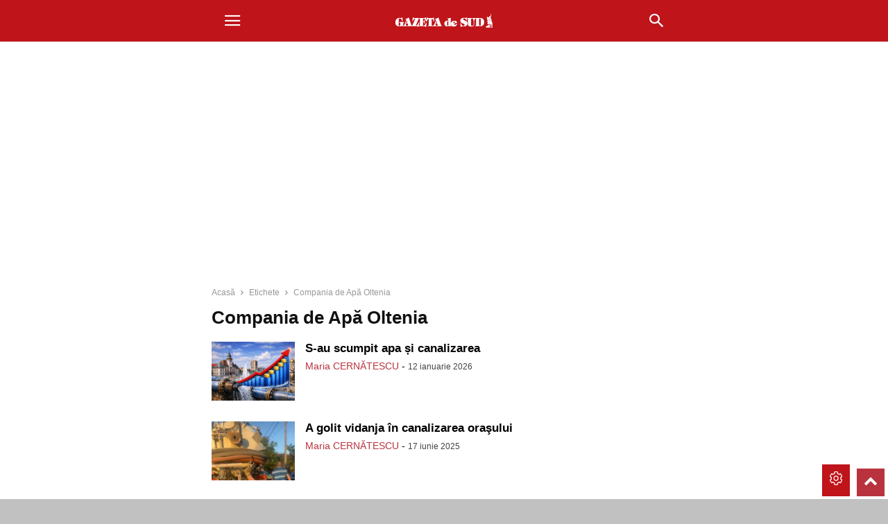

--- FILE ---
content_type: text/html; charset=utf-8
request_url: https://www.gds.ro/tag/compania-de-apa-oltenia-2/?amp
body_size: 19856
content:
<!DOCTYPE html>
<html amp lang="ro-RO" data-amp-auto-lightbox-disable transformed="self;v=1" i-amphtml-layout="" i-amphtml-no-boilerplate="" i-amphtml-binding>
<head><meta charset="UTF-8"><meta name="viewport" content="width=device-width"><link rel="preconnect" href="https://cdn.ampproject.org"><style amp-runtime="" i-amphtml-version="012512221826001">html{overflow-x:hidden!important}html.i-amphtml-fie{height:100%!important;width:100%!important}html:not([amp4ads]),html:not([amp4ads]) body{height:auto!important}html:not([amp4ads]) body{margin:0!important}body{-webkit-text-size-adjust:100%;-moz-text-size-adjust:100%;-ms-text-size-adjust:100%;text-size-adjust:100%}html.i-amphtml-singledoc.i-amphtml-embedded{-ms-touch-action:pan-y pinch-zoom;touch-action:pan-y pinch-zoom}html.i-amphtml-fie>body,html.i-amphtml-singledoc>body{overflow:visible!important}html.i-amphtml-fie:not(.i-amphtml-inabox)>body,html.i-amphtml-singledoc:not(.i-amphtml-inabox)>body{position:relative!important}html.i-amphtml-ios-embed-legacy>body{overflow-x:hidden!important;overflow-y:auto!important;position:absolute!important}html.i-amphtml-ios-embed{overflow-y:auto!important;position:static}#i-amphtml-wrapper{overflow-x:hidden!important;overflow-y:auto!important;position:absolute!important;top:0!important;left:0!important;right:0!important;bottom:0!important;margin:0!important;display:block!important}html.i-amphtml-ios-embed.i-amphtml-ios-overscroll,html.i-amphtml-ios-embed.i-amphtml-ios-overscroll>#i-amphtml-wrapper{-webkit-overflow-scrolling:touch!important}#i-amphtml-wrapper>body{position:relative!important;border-top:1px solid transparent!important}#i-amphtml-wrapper+body{visibility:visible}#i-amphtml-wrapper+body .i-amphtml-lightbox-element,#i-amphtml-wrapper+body[i-amphtml-lightbox]{visibility:hidden}#i-amphtml-wrapper+body[i-amphtml-lightbox] .i-amphtml-lightbox-element{visibility:visible}#i-amphtml-wrapper.i-amphtml-scroll-disabled,.i-amphtml-scroll-disabled{overflow-x:hidden!important;overflow-y:hidden!important}amp-instagram{padding:54px 0px 0px!important;background-color:#fff}amp-iframe iframe{box-sizing:border-box!important}[amp-access][amp-access-hide]{display:none}[subscriptions-dialog],body:not(.i-amphtml-subs-ready) [subscriptions-action],body:not(.i-amphtml-subs-ready) [subscriptions-section]{display:none!important}amp-experiment,amp-live-list>[update]{display:none}amp-list[resizable-children]>.i-amphtml-loading-container.amp-hidden{display:none!important}amp-list [fetch-error],amp-list[load-more] [load-more-button],amp-list[load-more] [load-more-end],amp-list[load-more] [load-more-failed],amp-list[load-more] [load-more-loading]{display:none}amp-list[diffable] div[role=list]{display:block}amp-story-page,amp-story[standalone]{min-height:1px!important;display:block!important;height:100%!important;margin:0!important;padding:0!important;overflow:hidden!important;width:100%!important}amp-story[standalone]{background-color:#000!important;position:relative!important}amp-story-page{background-color:#757575}amp-story .amp-active>div,amp-story .i-amphtml-loader-background{display:none!important}amp-story-page:not(:first-of-type):not([distance]):not([active]){transform:translateY(1000vh)!important}amp-autocomplete{position:relative!important;display:inline-block!important}amp-autocomplete>input,amp-autocomplete>textarea{padding:0.5rem;border:1px solid rgba(0,0,0,.33)}.i-amphtml-autocomplete-results,amp-autocomplete>input,amp-autocomplete>textarea{font-size:1rem;line-height:1.5rem}[amp-fx^=fly-in]{visibility:hidden}amp-script[nodom],amp-script[sandboxed]{position:fixed!important;top:0!important;width:1px!important;height:1px!important;overflow:hidden!important;visibility:hidden}
/*# sourceURL=/css/ampdoc.css*/[hidden]{display:none!important}.i-amphtml-element{display:inline-block}.i-amphtml-blurry-placeholder{transition:opacity 0.3s cubic-bezier(0.0,0.0,0.2,1)!important;pointer-events:none}[layout=nodisplay]:not(.i-amphtml-element){display:none!important}.i-amphtml-layout-fixed,[layout=fixed][width][height]:not(.i-amphtml-layout-fixed){display:inline-block;position:relative}.i-amphtml-layout-responsive,[layout=responsive][width][height]:not(.i-amphtml-layout-responsive),[width][height][heights]:not([layout]):not(.i-amphtml-layout-responsive),[width][height][sizes]:not(img):not([layout]):not(.i-amphtml-layout-responsive){display:block;position:relative}.i-amphtml-layout-intrinsic,[layout=intrinsic][width][height]:not(.i-amphtml-layout-intrinsic){display:inline-block;position:relative;max-width:100%}.i-amphtml-layout-intrinsic .i-amphtml-sizer{max-width:100%}.i-amphtml-intrinsic-sizer{max-width:100%;display:block!important}.i-amphtml-layout-container,.i-amphtml-layout-fixed-height,[layout=container],[layout=fixed-height][height]:not(.i-amphtml-layout-fixed-height){display:block;position:relative}.i-amphtml-layout-fill,.i-amphtml-layout-fill.i-amphtml-notbuilt,[layout=fill]:not(.i-amphtml-layout-fill),body noscript>*{display:block;overflow:hidden!important;position:absolute;top:0;left:0;bottom:0;right:0}body noscript>*{position:absolute!important;width:100%;height:100%;z-index:2}body noscript{display:inline!important}.i-amphtml-layout-flex-item,[layout=flex-item]:not(.i-amphtml-layout-flex-item){display:block;position:relative;-ms-flex:1 1 auto;flex:1 1 auto}.i-amphtml-layout-fluid{position:relative}.i-amphtml-layout-size-defined{overflow:hidden!important}.i-amphtml-layout-awaiting-size{position:absolute!important;top:auto!important;bottom:auto!important}i-amphtml-sizer{display:block!important}@supports (aspect-ratio:1/1){i-amphtml-sizer.i-amphtml-disable-ar{display:none!important}}.i-amphtml-blurry-placeholder,.i-amphtml-fill-content{display:block;height:0;max-height:100%;max-width:100%;min-height:100%;min-width:100%;width:0;margin:auto}.i-amphtml-layout-size-defined .i-amphtml-fill-content{position:absolute;top:0;left:0;bottom:0;right:0}.i-amphtml-replaced-content,.i-amphtml-screen-reader{padding:0!important;border:none!important}.i-amphtml-screen-reader{position:fixed!important;top:0px!important;left:0px!important;width:4px!important;height:4px!important;opacity:0!important;overflow:hidden!important;margin:0!important;display:block!important;visibility:visible!important}.i-amphtml-screen-reader~.i-amphtml-screen-reader{left:8px!important}.i-amphtml-screen-reader~.i-amphtml-screen-reader~.i-amphtml-screen-reader{left:12px!important}.i-amphtml-screen-reader~.i-amphtml-screen-reader~.i-amphtml-screen-reader~.i-amphtml-screen-reader{left:16px!important}.i-amphtml-unresolved{position:relative;overflow:hidden!important}.i-amphtml-select-disabled{-webkit-user-select:none!important;-ms-user-select:none!important;user-select:none!important}.i-amphtml-notbuilt,[layout]:not(.i-amphtml-element),[width][height][heights]:not([layout]):not(.i-amphtml-element),[width][height][sizes]:not(img):not([layout]):not(.i-amphtml-element){position:relative;overflow:hidden!important;color:transparent!important}.i-amphtml-notbuilt:not(.i-amphtml-layout-container)>*,[layout]:not([layout=container]):not(.i-amphtml-element)>*,[width][height][heights]:not([layout]):not(.i-amphtml-element)>*,[width][height][sizes]:not([layout]):not(.i-amphtml-element)>*{display:none}amp-img:not(.i-amphtml-element)[i-amphtml-ssr]>img.i-amphtml-fill-content{display:block}.i-amphtml-notbuilt:not(.i-amphtml-layout-container),[layout]:not([layout=container]):not(.i-amphtml-element),[width][height][heights]:not([layout]):not(.i-amphtml-element),[width][height][sizes]:not(img):not([layout]):not(.i-amphtml-element){color:transparent!important;line-height:0!important}.i-amphtml-ghost{visibility:hidden!important}.i-amphtml-element>[placeholder],[layout]:not(.i-amphtml-element)>[placeholder],[width][height][heights]:not([layout]):not(.i-amphtml-element)>[placeholder],[width][height][sizes]:not([layout]):not(.i-amphtml-element)>[placeholder]{display:block;line-height:normal}.i-amphtml-element>[placeholder].amp-hidden,.i-amphtml-element>[placeholder].hidden{visibility:hidden}.i-amphtml-element:not(.amp-notsupported)>[fallback],.i-amphtml-layout-container>[placeholder].amp-hidden,.i-amphtml-layout-container>[placeholder].hidden{display:none}.i-amphtml-layout-size-defined>[fallback],.i-amphtml-layout-size-defined>[placeholder]{position:absolute!important;top:0!important;left:0!important;right:0!important;bottom:0!important;z-index:1}amp-img[i-amphtml-ssr]:not(.i-amphtml-element)>[placeholder]{z-index:auto}.i-amphtml-notbuilt>[placeholder]{display:block!important}.i-amphtml-hidden-by-media-query{display:none!important}.i-amphtml-element-error{background:red!important;color:#fff!important;position:relative!important}.i-amphtml-element-error:before{content:attr(error-message)}i-amp-scroll-container,i-amphtml-scroll-container{position:absolute;top:0;left:0;right:0;bottom:0;display:block}i-amp-scroll-container.amp-active,i-amphtml-scroll-container.amp-active{overflow:auto;-webkit-overflow-scrolling:touch}.i-amphtml-loading-container{display:block!important;pointer-events:none;z-index:1}.i-amphtml-notbuilt>.i-amphtml-loading-container{display:block!important}.i-amphtml-loading-container.amp-hidden{visibility:hidden}.i-amphtml-element>[overflow]{cursor:pointer;position:relative;z-index:2;visibility:hidden;display:initial;line-height:normal}.i-amphtml-layout-size-defined>[overflow]{position:absolute}.i-amphtml-element>[overflow].amp-visible{visibility:visible}template{display:none!important}.amp-border-box,.amp-border-box *,.amp-border-box :after,.amp-border-box :before{box-sizing:border-box}amp-pixel{display:none!important}amp-analytics,amp-auto-ads,amp-story-auto-ads{position:fixed!important;top:0!important;width:1px!important;height:1px!important;overflow:hidden!important;visibility:hidden}amp-story{visibility:hidden!important}html.i-amphtml-fie>amp-analytics{position:initial!important}[visible-when-invalid]:not(.visible),form [submit-error],form [submit-success],form [submitting]{display:none}amp-accordion{display:block!important}@media (min-width:1px){:where(amp-accordion>section)>:first-child{margin:0;background-color:#efefef;padding-right:20px;border:1px solid #dfdfdf}:where(amp-accordion>section)>:last-child{margin:0}}amp-accordion>section{float:none!important}amp-accordion>section>*{float:none!important;display:block!important;overflow:hidden!important;position:relative!important}amp-accordion,amp-accordion>section{margin:0}amp-accordion:not(.i-amphtml-built)>section>:last-child{display:none!important}amp-accordion:not(.i-amphtml-built)>section[expanded]>:last-child{display:block!important}
/*# sourceURL=/css/ampshared.css*/</style><meta name="amp-to-amp-navigation" content="AMP-Redirect-To; AMP.navigateTo"><meta name="robots" content="index, follow, max-image-preview:large, max-snippet:-1, max-video-preview:-1"><meta property="og:locale" content="ro_RO"><meta property="og:type" content="article"><meta property="og:title" content="Stiri Compania de Apă Oltenia - GAZETA de SUD"><meta property="og:url" content="https://www.gds.ro/tag/compania-de-apa-oltenia-2/"><meta property="og:site_name" content="GAZETA de SUD"><meta name="twitter:card" content="summary_large_image"><meta name="twitter:site" content="@gdsro"><meta name="generator" content="WordPress 6.8.3"><meta name="generator" content="AMP Plugin v2.5.5; mode=transitional"><link rel="preload" href="https://www.gds.ro/wp-content/plugins/td-composer/mobile/images/icons/mobile-theme.eot?17#iefix" as="font" crossorigin=""><link rel="preload" href="https://www.gds.ro/wp-content/plugins/poll-wp/fonts/fontawesome-webfont.eot#iefix&amp;v=4.6.3" as="font" crossorigin=""><link rel="preload" href="https://www.gds.ro/wp-content/plugins/wp-user-avatar/assets/css/material-icons/MaterialIcons-Regular.woff2" as="font" crossorigin=""><script async="" src="https://cdn.ampproject.org/v0.mjs" type="module" crossorigin="anonymous"></script><script async nomodule src="https://cdn.ampproject.org/v0.js" crossorigin="anonymous"></script><script src="https://cdn.ampproject.org/v0/amp-ad-0.1.mjs" async="" custom-element="amp-ad" type="module" crossorigin="anonymous"></script><script async nomodule src="https://cdn.ampproject.org/v0/amp-ad-0.1.js" crossorigin="anonymous" custom-element="amp-ad"></script><script src="https://cdn.ampproject.org/v0/amp-analytics-0.1.mjs" async="" custom-element="amp-analytics" type="module" crossorigin="anonymous"></script><script async nomodule src="https://cdn.ampproject.org/v0/amp-analytics-0.1.js" crossorigin="anonymous" custom-element="amp-analytics"></script><script src="https://cdn.ampproject.org/v0/amp-bind-0.1.mjs" async="" custom-element="amp-bind" type="module" crossorigin="anonymous"></script><script async nomodule src="https://cdn.ampproject.org/v0/amp-bind-0.1.js" crossorigin="anonymous" custom-element="amp-bind"></script><script src="https://cdn.ampproject.org/v0/amp-form-0.1.mjs" async="" custom-element="amp-form" type="module" crossorigin="anonymous"></script><script async nomodule src="https://cdn.ampproject.org/v0/amp-form-0.1.js" crossorigin="anonymous" custom-element="amp-form"></script><script src="https://cdn.ampproject.org/v0/amp-mustache-0.2.mjs" async="" custom-template="amp-mustache" type="module" crossorigin="anonymous"></script><script async nomodule src="https://cdn.ampproject.org/v0/amp-mustache-0.2.js" crossorigin="anonymous" custom-template="amp-mustache"></script><script src="https://cdn.ampproject.org/v0/amp-sidebar-0.1.mjs" async="" custom-element="amp-sidebar" type="module" crossorigin="anonymous"></script><script async nomodule src="https://cdn.ampproject.org/v0/amp-sidebar-0.1.js" crossorigin="anonymous" custom-element="amp-sidebar"></script><script src="https://cdn.ampproject.org/v0/amp-web-push-0.1.mjs" async="" custom-element="amp-web-push" type="module" crossorigin="anonymous"></script><script async nomodule src="https://cdn.ampproject.org/v0/amp-web-push-0.1.js" crossorigin="anonymous" custom-element="amp-web-push"></script><link rel="icon" type="image/png" href="https://www.gds.ro/wp-content/uploads/2019/04/favicon_16px.ico"><style amp-custom="">amp-img:is([sizes="auto" i], [sizes^="auto," i]){contain-intrinsic-size:3000px 1500px}.amp-wp-unknown-size,amp-img.amp-wp-enforced-sizes{object-fit:contain}amp-img img,amp-img noscript{image-rendering:inherit;object-fit:inherit;object-position:inherit}:where(.wp-block-button__link){border-radius:9999px;box-shadow:none;padding:calc(.667em + 2px) calc(1.333em + 2px);text-decoration:none}:root :where(.wp-block-button .wp-block-button__link.is-style-outline),:root :where(.wp-block-button.is-style-outline>.wp-block-button__link){border:2px solid;padding:.667em 1.333em}:root :where(.wp-block-button .wp-block-button__link.is-style-outline:not(.has-text-color)),:root :where(.wp-block-button.is-style-outline>.wp-block-button__link:not(.has-text-color)){color:currentColor}:root :where(.wp-block-button .wp-block-button__link.is-style-outline:not(.has-background)),:root :where(.wp-block-button.is-style-outline>.wp-block-button__link:not(.has-background)){background-color:initial;background-image:none}:where(.wp-block-columns){margin-bottom:1.75em}:where(.wp-block-columns.has-background){padding:1.25em 2.375em}:where(.wp-block-post-comments input[type=submit]){border:none}:where(.wp-block-cover-image:not(.has-text-color)),:where(.wp-block-cover:not(.has-text-color)){color:#fff}:where(.wp-block-cover-image.is-light:not(.has-text-color)),:where(.wp-block-cover.is-light:not(.has-text-color)){color:#000}:root :where(.wp-block-cover h1:not(.has-text-color)),:root :where(.wp-block-cover h2:not(.has-text-color)),:root :where(.wp-block-cover h3:not(.has-text-color)),:root :where(.wp-block-cover h4:not(.has-text-color)),:root :where(.wp-block-cover h5:not(.has-text-color)),:root :where(.wp-block-cover h6:not(.has-text-color)),:root :where(.wp-block-cover p:not(.has-text-color)){color:inherit}:where(.wp-block-file){margin-bottom:1.5em}:where(.wp-block-file__button){border-radius:2em;display:inline-block;padding:.5em 1em}:where(.wp-block-file__button):is(a):active,:where(.wp-block-file__button):is(a):focus,:where(.wp-block-file__button):is(a):hover,:where(.wp-block-file__button):is(a):visited{box-shadow:none;color:#fff;opacity:.85;text-decoration:none}:where(.wp-block-group.wp-block-group-is-layout-constrained){position:relative}h1.has-background,h2.has-background,h3.has-background,h5.has-background{padding:1.25em 2.375em}@keyframes show-content-image{0%{visibility:hidden}99%{visibility:hidden}to{visibility:visible}}@keyframes turn-on-visibility{0%{opacity:0}to{opacity:1}}@keyframes turn-off-visibility{0%{opacity:1;visibility:visible}99%{opacity:0;visibility:visible}to{opacity:0;visibility:hidden}}@keyframes lightbox-zoom-in{0%{transform:translate(calc(( -100vw + var(--wp--lightbox-scrollbar-width) ) / 2 + var(--wp--lightbox-initial-left-position)),calc(-50vh + var(--wp--lightbox-initial-top-position))) scale(var(--wp--lightbox-scale))}to{transform:translate(-50%,-50%) scale(1)}}@keyframes lightbox-zoom-out{0%{transform:translate(-50%,-50%) scale(1);visibility:visible}99%{visibility:visible}to{transform:translate(calc(( -100vw + var(--wp--lightbox-scrollbar-width) ) / 2 + var(--wp--lightbox-initial-left-position)),calc(-50vh + var(--wp--lightbox-initial-top-position))) scale(var(--wp--lightbox-scale));visibility:hidden}}:where(.wp-block-latest-comments:not([data-amp-original-style*=line-height] .wp-block-latest-comments__comment)){line-height:1.1}:where(.wp-block-latest-comments:not([data-amp-original-style*=line-height] .wp-block-latest-comments__comment-excerpt p)){line-height:1.8}:root :where(.wp-block-latest-posts.is-grid){padding:0}:root :where(.wp-block-latest-posts.wp-block-latest-posts__list){padding-left:0}ul{box-sizing:border-box}:root :where(.wp-block-list.has-background){padding:1.25em 2.375em}:where(.wp-block-navigation.has-background .wp-block-navigation-item a:not(.wp-element-button)),:where(.wp-block-navigation.has-background .wp-block-navigation-submenu a:not(.wp-element-button)){padding:.5em 1em}:where(.wp-block-navigation .wp-block-navigation__submenu-container .wp-block-navigation-item a:not(.wp-element-button)),:where(.wp-block-navigation .wp-block-navigation__submenu-container .wp-block-navigation-submenu a:not(.wp-element-button)),:where(.wp-block-navigation .wp-block-navigation__submenu-container .wp-block-navigation-submenu button.wp-block-navigation-item__content),:where(.wp-block-navigation .wp-block-navigation__submenu-container .wp-block-pages-list__item button.wp-block-navigation-item__content){padding:.5em 1em}@keyframes overlay-menu__fade-in-animation{0%{opacity:0;transform:translateY(.5em)}to{opacity:1;transform:translateY(0)}}:root :where(p.has-background){padding:1.25em 2.375em}:where(p.has-text-color:not(.has-link-color)) a{color:inherit}:where(.wp-block-post-comments-form) input:not([type=submit]){border:1px solid #949494;font-family:inherit;font-size:1em}:where(.wp-block-post-comments-form) input:where(:not([type=submit]):not([type=checkbox])){padding:calc(.667em + 2px)}:where(.wp-block-post-excerpt){box-sizing:border-box;margin-bottom:var(--wp--style--block-gap);margin-top:var(--wp--style--block-gap)}:where(.wp-block-preformatted.has-background){padding:1.25em 2.375em}:where(.wp-block-search__button){border:1px solid #ccc;padding:6px 10px}:where(.wp-block-search__input){font-family:inherit;font-size:inherit;font-style:inherit;font-weight:inherit;letter-spacing:inherit;line-height:inherit;text-transform:inherit}:where(.wp-block-search__button-inside .wp-block-search__inside-wrapper){border:1px solid #949494;box-sizing:border-box;padding:4px}:where(.wp-block-search__button-inside .wp-block-search__inside-wrapper) :where(.wp-block-search__button){padding:4px 8px}:root :where(.wp-block-separator.is-style-dots){height:auto;line-height:1;text-align:center}:root :where(.wp-block-separator.is-style-dots):before{color:currentColor;content:"···";font-family:serif;font-size:1.5em;letter-spacing:2em;padding-left:2em}:root :where(.wp-block-site-logo.is-style-rounded){border-radius:9999px}:root :where(.wp-block-social-links .wp-social-link a){padding:.25em}:root :where(.wp-block-social-links.is-style-logos-only .wp-social-link a){padding:0}:root :where(.wp-block-social-links.is-style-pill-shape .wp-social-link a){padding-left:.6666666667em;padding-right:.6666666667em}:root :where(.wp-block-tag-cloud.is-style-outline){display:flex;flex-wrap:wrap;gap:1ch}:root :where(.wp-block-tag-cloud.is-style-outline a){border:1px solid;margin-right:0;padding:1ch 2ch}:root :where(.wp-block-tag-cloud.is-style-outline a):not(#_#_#_#_#_#_#_#_){font-size:unset;text-decoration:none}:root :where(.wp-block-table-of-contents){box-sizing:border-box}:where(.wp-block-term-description){box-sizing:border-box;margin-bottom:var(--wp--style--block-gap);margin-top:var(--wp--style--block-gap)}:where(pre.wp-block-verse){font-family:inherit}:root{--wp--preset--font-size--normal:16px;--wp--preset--font-size--huge:42px}html :where(.has-border-color){border-style:solid}html :where([data-amp-original-style*=border-top-color]){border-top-style:solid}html :where([data-amp-original-style*=border-right-color]){border-right-style:solid}html :where([data-amp-original-style*=border-bottom-color]){border-bottom-style:solid}html :where([data-amp-original-style*=border-left-color]){border-left-style:solid}html :where([data-amp-original-style*=border-width]){border-style:solid}html :where([data-amp-original-style*=border-top-width]){border-top-style:solid}html :where([data-amp-original-style*=border-right-width]){border-right-style:solid}html :where([data-amp-original-style*=border-bottom-width]){border-bottom-style:solid}html :where([data-amp-original-style*=border-left-width]){border-left-style:solid}html :where(amp-img[class*=wp-image-]),html :where(amp-anim[class*=wp-image-]){height:auto;max-width:100%}:where(figure){margin:0 0 1em}html :where(.is-position-sticky){--wp-admin--admin-bar--position-offset:var(--wp-admin--admin-bar--height,0px)}@media screen and (max-width:600px){html :where(.is-position-sticky){--wp-admin--admin-bar--position-offset:0px}}:root{--wp--preset--aspect-ratio--square:1;--wp--preset--aspect-ratio--4-3:4/3;--wp--preset--aspect-ratio--3-4:3/4;--wp--preset--aspect-ratio--3-2:3/2;--wp--preset--aspect-ratio--2-3:2/3;--wp--preset--aspect-ratio--16-9:16/9;--wp--preset--aspect-ratio--9-16:9/16;--wp--preset--color--black:#000;--wp--preset--color--cyan-bluish-gray:#abb8c3;--wp--preset--color--white:#fff;--wp--preset--color--pale-pink:#f78da7;--wp--preset--color--vivid-red:#cf2e2e;--wp--preset--color--luminous-vivid-orange:#ff6900;--wp--preset--color--luminous-vivid-amber:#fcb900;--wp--preset--color--light-green-cyan:#7bdcb5;--wp--preset--color--vivid-green-cyan:#00d084;--wp--preset--color--pale-cyan-blue:#8ed1fc;--wp--preset--color--vivid-cyan-blue:#0693e3;--wp--preset--color--vivid-purple:#9b51e0;--wp--preset--gradient--vivid-cyan-blue-to-vivid-purple:linear-gradient(135deg,rgba(6,147,227,1) 0%,#9b51e0 100%);--wp--preset--gradient--light-green-cyan-to-vivid-green-cyan:linear-gradient(135deg,#7adcb4 0%,#00d082 100%);--wp--preset--gradient--luminous-vivid-amber-to-luminous-vivid-orange:linear-gradient(135deg,rgba(252,185,0,1) 0%,rgba(255,105,0,1) 100%);--wp--preset--gradient--luminous-vivid-orange-to-vivid-red:linear-gradient(135deg,rgba(255,105,0,1) 0%,#cf2e2e 100%);--wp--preset--gradient--very-light-gray-to-cyan-bluish-gray:linear-gradient(135deg,#eee 0%,#a9b8c3 100%);--wp--preset--gradient--cool-to-warm-spectrum:linear-gradient(135deg,#4aeadc 0%,#9778d1 20%,#cf2aba 40%,#ee2c82 60%,#fb6962 80%,#fef84c 100%);--wp--preset--gradient--blush-light-purple:linear-gradient(135deg,#ffceec 0%,#9896f0 100%);--wp--preset--gradient--blush-bordeaux:linear-gradient(135deg,#fecda5 0%,#fe2d2d 50%,#6b003e 100%);--wp--preset--gradient--luminous-dusk:linear-gradient(135deg,#ffcb70 0%,#c751c0 50%,#4158d0 100%);--wp--preset--gradient--pale-ocean:linear-gradient(135deg,#fff5cb 0%,#b6e3d4 50%,#33a7b5 100%);--wp--preset--gradient--electric-grass:linear-gradient(135deg,#caf880 0%,#71ce7e 100%);--wp--preset--gradient--midnight:linear-gradient(135deg,#020381 0%,#2874fc 100%);--wp--preset--font-size--small:13px;--wp--preset--font-size--medium:20px;--wp--preset--font-size--large:36px;--wp--preset--font-size--x-large:42px;--wp--preset--spacing--20:.44rem;--wp--preset--spacing--30:.67rem;--wp--preset--spacing--40:1rem;--wp--preset--spacing--50:1.5rem;--wp--preset--spacing--60:2.25rem;--wp--preset--spacing--70:3.38rem;--wp--preset--spacing--80:5.06rem;--wp--preset--shadow--natural:6px 6px 9px rgba(0,0,0,.2);--wp--preset--shadow--deep:12px 12px 50px rgba(0,0,0,.4);--wp--preset--shadow--sharp:6px 6px 0px rgba(0,0,0,.2);--wp--preset--shadow--outlined:6px 6px 0px -3px rgba(255,255,255,1),6px 6px rgba(0,0,0,1);--wp--preset--shadow--crisp:6px 6px 0px rgba(0,0,0,1)}:where(.is-layout-flex){gap:.5em}:where(.is-layout-grid){gap:.5em}:where(.wp-block-columns.is-layout-flex){gap:2em}:where(.wp-block-columns.is-layout-grid){gap:2em}:where(.wp-block-post-template.is-layout-flex){gap:1.25em}:where(.wp-block-post-template.is-layout-grid){gap:1.25em}:where(.wp-block-post-template.is-layout-flex){gap:1.25em}:where(.wp-block-post-template.is-layout-grid){gap:1.25em}:where(.wp-block-columns.is-layout-flex){gap:2em}:where(.wp-block-columns.is-layout-grid){gap:2em}:root :where(.wp-block-pullquote){font-size:1.5em;line-height:1.6}@-webkit-keyframes ts_poll_logo_spin{0%{-webkit-transform:rotate(0deg)}100%{-webkit-transform:rotate(360deg)}}@keyframes ts_poll_logo_spin{0%{transform:rotate(0deg)}100%{transform:rotate(360deg)}}@-webkit-keyframes ph-animation{0%{transform:translate3d(-30%,0,0)}to{transform:translate3d(30%,0,0)}}@keyframes ph-animation{0%{transform:translate3d(-30%,0,0)}to{transform:translate3d(30%,0,0)}}@font-face{font-family:"FontAwesome";src:url("https://www.gds.ro/wp-content/plugins/poll-wp/fonts/fontawesome-webfont.eot?v=4.6.3");src:url("https://www.gds.ro/wp-content/plugins/poll-wp/fonts/fontawesome-webfont.eot#iefix&v=4.6.3") format("embedded-opentype"),url("https://www.gds.ro/wp-content/plugins/poll-wp/fonts/fontawesome-webfont.woff2?v=4.6.3") format("woff2"),url("https://www.gds.ro/wp-content/plugins/poll-wp/fonts/fontawesome-webfont.woff?v=4.6.3") format("woff"),url("https://www.gds.ro/wp-content/plugins/poll-wp/fonts/fontawesome-webfont.ttf?v=4.6.3") format("truetype"),url("https://www.gds.ro/wp-content/plugins/poll-wp/fonts/fontawesome-webfont.svg?v=4.6.3#fontawesomeregular") format("svg");font-weight:normal;font-style:normal}@-webkit-keyframes fa-spin{0%{-webkit-transform:rotate(0deg);transform:rotate(0deg)}100%{-webkit-transform:rotate(360deg);transform:rotate(360deg)}}@keyframes fa-spin{0%{-webkit-transform:rotate(0deg);transform:rotate(0deg)}100%{-webkit-transform:rotate(360deg);transform:rotate(360deg)}}@-webkit-keyframes fa-spin{0%{-webkit-transform:rotate(0deg);transform:rotate(0deg)}100%{-webkit-transform:rotate(359deg);transform:rotate(359deg)}}@keyframes fa-spin{0%{-webkit-transform:rotate(0deg);transform:rotate(0deg)}100%{-webkit-transform:rotate(359deg);transform:rotate(359deg)}}@keyframes ppress-dual-ring{0%{transform:rotate(0)}to{transform:rotate(360deg)}}@font-face{font-family:Material Icons;font-style:normal;font-weight:400;src:local(Material Icons),local(MaterialIcons-Regular),url("https://www.gds.ro/wp-content/plugins/wp-user-avatar/assets/css/material-icons/MaterialIcons-Regular.woff2") format("woff2"),url("https://www.gds.ro/wp-content/plugins/wp-user-avatar/assets/css/material-icons/MaterialIcons-Regular.woff") format("woff")}@keyframes fpFadeInDown{0%{opacity:0;transform:translateY(-20px)}to{opacity:1;transform:translate(0)}}html{font-family:sans-serif;-ms-text-size-adjust:100%;-webkit-text-size-adjust:100%}body{margin:0}aside{display:block}[hidden],template{display:none}a{background-color:transparent}a:active,a:hover{outline:0}h1{font-size:2em;margin:.67em 0}amp-img{border:0}svg:not(:root){overflow:hidden}button,input{color:inherit;font:inherit;margin:0}button{overflow:visible}button{text-transform:none}button,html input[type="button"],input[type="reset"],input[type="submit"]{-webkit-appearance:button;cursor:pointer}button[disabled],html input[disabled]{cursor:default}button::-moz-focus-inner,input::-moz-focus-inner{border:0;padding:0}input{line-height:normal}input[type="checkbox"],input[type="radio"]{box-sizing:border-box;padding:0}input[type="number"]::-webkit-inner-spin-button,input[type="number"]::-webkit-outer-spin-button{height:auto}input[type="search"]{-webkit-appearance:textfield;-moz-box-sizing:content-box;-webkit-box-sizing:content-box;box-sizing:content-box}input[type="search"]::-webkit-search-cancel-button,input[type="search"]::-webkit-search-decoration{-webkit-appearance:none}body{font-family:-apple-system,".SFNSText-Regular","San Francisco","Roboto","Segoe UI","Helvetica Neue","Lucida Grande",sans-serif;font-size:14px;line-height:21px}a:active,a:focus{outline:none}a{color:var(--td_theme_color,#4db2ec);text-decoration:none}ul{padding:0}ul li{line-height:24px;margin-left:21px}h1,h2,h3,h5{color:#111;font-weight:bold;margin:6px 0 6px 0}h1 > a,h2 > a,h3 > a,h5 > a{color:#111}h1{font-size:32px;line-height:38px;margin-top:33px;margin-bottom:23px}h2{font-size:27px;line-height:34px;margin-top:30px;margin-bottom:20px}h3{font-size:22px;line-height:29px;margin-top:27px;margin-bottom:17px}h5{font-size:17px;line-height:23px;margin-top:21px;margin-bottom:11px}input:focus,input[type]:focus{outline:0 none}input[type=submit]{font-size:13px;background-color:#222;border-radius:0;color:#fff;border:none;padding:8px 15px;font-weight:500;-webkit-transition:background-color .4s;-moz-transition:background-color .4s;-o-transition:background-color .4s;transition:background-color .4s}input[type=text],input[type=url],input[type=tel],input[type=email]{font-size:16px;line-height:21px;color:#444;border:1px solid #e1e1e1;width:100%;max-width:100%;height:34px;padding:3px 9px}input[type=text]:active:not(#_#_#_#_#_#_#_#_),input[type=url]:active:not(#_#_#_#_#_#_#_#_),input[type=tel]:active:not(#_#_#_#_#_#_#_#_),input[type=email]:active:not(#_#_#_#_#_#_#_#_),input[type=text]:focus:not(#_#_#_#_#_#_#_#_),input[type=url]:focus:not(#_#_#_#_#_#_#_#_),input[type=tel]:focus:not(#_#_#_#_#_#_#_#_),input[type=email]:focus:not(#_#_#_#_#_#_#_#_){border-color:#b0b0b0}input[type=password]{width:100%;position:relative;top:0;display:inline-table;vertical-align:middle;font-size:12px;line-height:21px;color:#444;border:1px solid #ccc;max-width:100%;height:34px;padding:3px 9px;margin-bottom:10px}input[type=password]:active,input[type=password]:focus{border-color:#b0b0b0}@font-face{font-family:"mobile-theme";src:url("https://www.gds.ro/wp-content/plugins/td-composer/mobile/images/icons/mobile-theme.eot?17");src:url("https://www.gds.ro/wp-content/plugins/td-composer/mobile/images/icons/mobile-theme.eot?17#iefix") format("embedded-opentype"),url("https://www.gds.ro/wp-content/plugins/td-composer/mobile/images/icons/mobile-theme.woff?17") format("woff"),url("https://www.gds.ro/wp-content/plugins/td-composer/mobile/images/icons/mobile-theme.ttf?17") format("truetype"),url("https://www.gds.ro/wp-content/plugins/td-composer/mobile/images/icons/mobile-theme.svg?17#mobile-theme") format("svg");font-weight:normal;font-style:normal;font-display:swap}[class^="td-icon-"]:before,[class*=" td-icon-"]:before{font-family:"mobile-theme";speak:none;font-style:normal;font-weight:normal;font-variant:normal;text-transform:none;line-height:1;text-align:center;-webkit-font-smoothing:antialiased;-moz-osx-font-smoothing:grayscale}[class*="td-icon-"]{line-height:1;text-align:center;display:inline-block}.td-icon-right:before{content:""}.td-icon-menu-up:before{content:""}.td-icon-search:before{content:""}.td-icon-menu-right:before{content:""}.td-icon-facebook:before{content:""}.td-icon-instagram:before{content:""}.td-icon-mail-1:before{content:""}.td-icon-twitter:before{content:""}.td-icon-youtube:before{content:""}.td-icon-mobile:before{content:""}.td-icon-close-mobile:before{content:""}.td-module-thumb,.td_module_wrap{position:relative}.td-module-thumb .entry-thumb{display:block}.entry-thumb{width:100%}.td-post-date{display:inline-block;font-size:12px;line-height:16px}.td-post-category{font-size:9px;line-height:10px;background-color:#222;color:#fff;margin-right:5px;padding:4px 6px;display:inline-table;vertical-align:middle;text-transform:uppercase;pointer-events:auto}.entry-title{-ms-word-wrap:break-word;word-wrap:break-word}.td_module_mob_1{margin-bottom:30px}.td_module_mob_1 .td-module-thumb{position:absolute;overflow:hidden;left:0;top:0;width:120px;height:85px}@media (max-width: 320px){.td_module_mob_1 .td-module-thumb{width:100px;height:70px}}.td_module_mob_1 .item-details{margin-left:135px;min-height:85px}@media (max-width: 320px){.td_module_mob_1 .item-details{margin-left:115px;min-height:70px}}.td_module_mob_1 .entry-title{margin:0 0 5px 0;font-size:17px;line-height:20px}.td_module_mob_1 .entry-title a{color:#000}.td_module_mob_1 .td-post-date{color:#444}.block-title{font-weight:bold;font-size:20px;text-align:center;margin:30px 0;text-transform:uppercase;line-height:1}.td-a-rec{margin:30px auto 30px;text-align:center}.td-a-rec-id-header_mob{margin-top:25px}.td-page-title{font-size:26px;line-height:30px;font-weight:bold;margin:15px 0 20px}.td-crumb-container{margin:15px 0;line-height:1}.entry-crumbs{font-size:12px;color:#999}.entry-crumbs a{color:#999}.entry-crumbs .td-bread-sep{font-size:11px;margin:0 5px;position:relative;top:1px}.page-nav{margin:40px auto;font-size:15px;display:table}.page-nav a,.page-nav span{padding:0 11px;display:inline-block;min-width:40px;text-align:center;color:#666;line-height:40px;float:left;margin:0 3px}.page-nav .last,.page-nav .extend,.page-nav .pages{display:none}.page-nav i{font-size:18px;line-height:40px;display:inline-table}.page-nav .current{border:1px solid #e5e5e5;line-height:38px;color:#000}.td-mobile-container{opacity:1;-webkit-transition:all .5s ease .5s;-moz-transition:all .5s ease .5s;-o-transition:all .5s ease .5s;transition:all .5s ease .5s}.td-header-wrap{background-color:#222;color:#fff;height:60px;position:relative;z-index:9998;width:100%}@media print{body:not(#_#_#_#_#_#_#_#_){-webkit-print-color-adjust:exact;print-color-adjust:exact}.td-scroll-up:not(#_#_#_#_#_#_#_){display:none}.td-header-wrap:not(#_#_#_#_#_#_#_){position:relative;top:0}}#td-header-menu{position:relative}#td-top-mobile-toggle{display:inline-block}#td-top-mobile-toggle i{font-size:26px;height:60px;width:60px;line-height:64px;display:inline-block;color:var(--td_mobile_icons_color,#fff)}.td-main-menu-logo{display:block;margin-right:0;height:0;float:left}.td-main-menu-logo a{line-height:46px}.td-main-menu-logo amp-img{margin:auto;bottom:0;top:0;left:0;right:0;position:absolute;padding:6px 0;max-height:60px;max-width:250px;width:auto}@media (max-width: 320px){.td-main-menu-logo amp-img{max-width:210px}}.td-search-icon{position:absolute;right:-3px;top:0}.td-search-icon i{height:60px;width:60px;line-height:64px;font-size:22px;margin-right:2px;color:#fff}.td-search-wrap{padding:0;position:fixed;width:100%;height:calc(100% + 1px);top:0;text-align:center;z-index:9999;visibility:hidden;color:#fff}.td-search-wrap .td_module_wrap{text-align:left}.td-search-wrap .entry-title a{color:#fff}.td-search-wrap .td-post-date{color:#ddd}.td-search-wrap .td-search-form{margin-bottom:30px}.td-search-wrap .td-aj-search-results{margin:0 5%;text-align:left}.td-search-wrap .td-module-thumb{top:auto;left:auto}.td-search-wrap .result-msg{margin:0 5%}.td-search-wrap .result-msg a{display:block;text-align:center;width:100%;text-transform:uppercase;line-height:50px;color:#000;border:none;-webkit-box-shadow:0 0 8px rgba(0,0,0,.36);-moz-box-shadow:0 0 8px rgba(0,0,0,.36);box-shadow:0 0 8px rgba(0,0,0,.36);margin:30px 0 30px;font-size:17px;border-radius:0;background-color:#fff;opacity:.8}.td-search-background{background-repeat:no-repeat;background-size:cover;background-position:center top;position:fixed;top:0;display:block;width:100%;height:113%;z-index:9999;-webkit-transition:all .5s cubic-bezier(.79,.14,.15,.86);-moz-transition:all .5s cubic-bezier(.79,.14,.15,.86);-o-transition:all .5s cubic-bezier(.79,.14,.15,.86);transition:all .5s cubic-bezier(.79,.14,.15,.86);transform:translate3d(100%,0,0);-webkit-transform:translate3d(100%,0,0);-moz-transform:translate3d(100%,0,0);-ms-transform:translate3d(100%,0,0);-o-transform:translate3d(100%,0,0);visibility:hidden}.td-search-background:before{content:"";width:100%;height:100%;position:absolute;top:0;left:0;opacity:.98;background:#333145;background:-moz-linear-gradient(top,#333145 0%,#b8333e 100%);background:-webkit-gradient(left top,left bottom,color-stop(0%,#333145),color-stop(100%,#b8333e));background:-webkit-linear-gradient(top,#333145 0%,#b8333e 100%);background:-o-linear-gradient(top,#333145 0%,#b8333e 100%);background:-ms-linear-gradient(top,#333145 0%,#b8333e 100%);background:linear-gradient(to bottom,#333145 0%,#b8333e 100%);filter:progid:DXImageTransform.Microsoft.gradient(startColorstr="#333145",endColorstr="#b8333e",GradientType=0)}.td-search-close{text-align:right;z-index:1000}.td-search-close .td-icon-close-mobile{height:70px;width:70px;line-height:70px;font-size:21px;color:#fff;position:relative;top:4px;right:0}.td-drop-down-search{opacity:0;visibility:hidden;-webkit-transition:all .5s ease 0s;-moz-transition:all .5s ease 0s;-o-transition:all .5s ease 0s;transition:all .5s ease 0s;-webkit-backface-visibility:hidden;position:relative}#td-header-search{color:#fff;font-weight:bold;font-size:28px;height:40px;line-height:36px;border:0;background:transparent;outline:0;margin:8px 0;text-align:center}.td-search-input{margin:0 5%;position:relative}.td-search-input span{opacity:.8;font-size:12px}.td-search-input:before,.td-search-input:after{content:"";position:absolute;display:block;width:100%;height:1px;background-color:#fff;bottom:0;left:0;opacity:.2}.td-search-input:after{opacity:.8;transform:scaleX(0);-webkit-transform:scaleX(0);-moz-transform:scaleX(0);-ms-transform:scaleX(0);-o-transform:scaleX(0);-webkit-transition:transform .5s ease .8s;-moz-transition:transform .5s ease .8s;-o-transition:transform .5s ease .8s;transition:transform .5s ease .8s}.td-search-opened{overflow:hidden}.td-search-opened #td-outer-wrap{position:static;transform:scale3d(.9,.9,.9);-webkit-transform:scale3d(.9,.9,.9);-moz-transform:scale3d(.9,.9,.9);-ms-transform:scale3d(.9,.9,.9);-o-transform:scale3d(.9,.9,.9);-webkit-box-shadow:0 0 46px;-moz-box-shadow:0 0 46px;box-shadow:0 0 46px}.td-search-opened .td-drop-down-search{opacity:1;-webkit-transition:all .5s ease .3s;-moz-transition:all .5s ease .3s;-o-transition:all .5s ease .3s;transition:all .5s ease .3s;height:calc(100% + 1px);overflow-y:scroll;overflow-x:hidden}.td-search-opened .td-drop-down-search:not(#_#_#_#_#_#_#_){visibility:visible}.td-search-opened .td-search-background{transform:translate3d(0,0,0);-webkit-transform:translate3d(0,0,0);-moz-transform:translate3d(0,0,0);-ms-transform:translate3d(0,0,0);-o-transform:translate3d(0,0,0)}.td-search-opened .td-search-background:not(#_#_#_#_#_#_#_){visibility:visible}.td-search-opened .td-search-input:after{transform:scaleX(1);-webkit-transform:scaleX(1);-moz-transform:scaleX(1);-ms-transform:scaleX(1);-o-transform:scaleX(1)}.td-menu-background{background-repeat:no-repeat;background-size:cover;background-position:center top;position:fixed;top:0;display:block;width:100%;height:113%;z-index:9999;-webkit-transition:all .5s cubic-bezier(.79,.14,.15,.86);-moz-transition:all .5s cubic-bezier(.79,.14,.15,.86);-o-transition:all .5s cubic-bezier(.79,.14,.15,.86);transition:all .5s cubic-bezier(.79,.14,.15,.86);transform:translate3d(-100%,0,0);-webkit-transform:translate3d(-100%,0,0);-moz-transform:translate3d(-100%,0,0);-ms-transform:translate3d(-100%,0,0);-o-transform:translate3d(-100%,0,0)}.td-menu-background:before{content:"";width:100%;height:100%;position:absolute;top:0;left:0;opacity:.98;background:#333145;background:-moz-linear-gradient(top,#333145 0%,#b8333e 100%);background:-webkit-gradient(left top,left bottom,color-stop(0%,#333145),color-stop(100%,#b8333e));background:-webkit-linear-gradient(top,#333145 0%,#b8333e 100%);background:-o-linear-gradient(top,#333145 0%,#b8333e 100%);background:-ms-linear-gradient(top,#333145 0%,#b8333e 100%);background:linear-gradient(to bottom,#333145 0%,#b8333e 100%);filter:progid:DXImageTransform.Microsoft.gradient(startColorstr="#333145",endColorstr="#b8333e",GradientType=0)}#td-mobile-nav{padding:0;position:fixed;width:100%;height:calc(100% + 1px);top:0;z-index:9999;-webkit-transition:all .5s cubic-bezier(.79,.14,.15,.86);-moz-transition:all .5s cubic-bezier(.79,.14,.15,.86);-o-transition:all .5s cubic-bezier(.79,.14,.15,.86);transition:all .5s cubic-bezier(.79,.14,.15,.86);transform:translate3d(-99%,0,0);-webkit-transform:translate3d(-99%,0,0);-moz-transform:translate3d(-99%,0,0);-ms-transform:translate3d(-99%,0,0);-o-transform:translate3d(-99%,0,0);left:-1%;overflow:hidden}.td-menu-socials-wrap{position:relative}.td-menu-socials-wrap .td-icon-font{color:var(--td_mobile_text_color,#fff)}.td-menu-socials{padding:0 65px 0 20px;overflow:hidden;height:60px}.td-menu-socials .td-social-icon-wrap{margin:20px 5px 0 0}.td-menu-socials .td-social-icon-wrap i{border:none;background-color:transparent}.td-mobile-close{position:absolute;right:0;top:0;z-index:1000}.td-mobile-close .td-icon-close-mobile{height:70px;width:70px;line-height:70px;font-size:21px;color:#fff;top:4px;position:relative}.td-mobile-content{padding:20px 20px 0}.td-mobile-container{padding-bottom:20px}.td-mobile-content ul{list-style:none;margin:0;padding:0}.td-mobile-content li{float:none;margin-left:0;-webkit-touch-callout:none;-webkit-user-select:none;-khtml-user-select:none;-moz-user-select:none;-ms-user-select:none;user-select:none}.td-mobile-content li a{display:block;line-height:21px;font-size:21px;color:#fff;margin-left:0;padding:12px 45px 12px 12px;font-weight:bold}.td-mobile-content .td-icon-menu-right{position:absolute;cursor:pointer;top:3px;right:-7px;z-index:1000;font-size:14px;padding:12px 15px;float:right;color:#fff;-webkit-transform-origin:50% 50% 0px;-moz-transform-origin:50% 50% 0px;-o-transform-origin:50% 50% 0px;transform-origin:50% 50% 0px;-webkit-transition:transform .3s ease;-moz-transition:transform .3s ease;-o-transition:transform .3s ease;transition:transform .3s ease;transform:rotate(-90deg);-webkit-transform:rotate(-90deg);-moz-transform:rotate(-90deg);-ms-transform:rotate(-90deg);-o-transform:rotate(-90deg)}.td-mobile-content .td-icon-menu-right:before{content:""}.td-menu-mob-open-menu{overflow:hidden}.td-menu-mob-open-menu #td-outer-wrap{transform:scale3d(.9,.9,.9);-webkit-transform:scale3d(.9,.9,.9);-moz-transform:scale3d(.9,.9,.9);-ms-transform:scale3d(.9,.9,.9);-o-transform:scale3d(.9,.9,.9);-webkit-box-shadow:0 0 46px;-moz-box-shadow:0 0 46px;box-shadow:0 0 46px}.td-menu-mob-open-menu #td-mobile-nav{height:calc(100% + 1px);overflow:auto;transform:translate3d(0,0,0);-webkit-transform:translate3d(0,0,0);-moz-transform:translate3d(0,0,0);-ms-transform:translate3d(0,0,0);-o-transform:translate3d(0,0,0);left:0}.td-menu-mob-open-menu #td-mobile-nav:not(#_#_#_#_#_#_#_#_){visibility:visible}.td-menu-mob-open-menu .td-menu-background{transform:translate3d(0,0,0);-webkit-transform:translate3d(0,0,0);-moz-transform:translate3d(0,0,0);-ms-transform:translate3d(0,0,0);-o-transform:translate3d(0,0,0)}.td-menu-mob-open-menu .td-menu-background:not(#_#_#_#_#_#_#_){visibility:visible}.td-mobile-footer-wrap{text-align:center;background-color:#222;color:#fff;padding-top:30px;padding-bottom:30px;clear:both}.td-mobile-footer-wrap a{color:#fff}.td-mobile-footer-wrap > a{display:inline-block}.td-mobile-footer-wrap .block-title{margin:0 0 26px 0}.td-footer-wrap{margin-bottom:40px;font-size:15px;line-height:21px}.td-footer-wrap:last-child{margin-bottom:0}.td-footer-logo amp-img{width:auto}.footer-email-wrap{padding-top:16px}.footer-email-wrap a{color:var(--td_theme_color,#4db2ec)}.td-social-icon-wrap{display:inline-block;margin:5px}.td-social-icon-wrap .td-icon-font{font-size:14px;width:40px;height:40px;line-height:38px;border:1px solid rgba(255,255,255,.1);background-color:rgba(255,255,255,.03)}.td-mobile-sub-footer-wrap{color:#ccc;background-color:#000;text-align:center;padding:18px 0;clear:both}.td-sub-footer-menu ul{margin-top:0}.td-sub-footer-menu li{list-style:none;display:inline-block;margin-left:0;margin-bottom:12px}.td-sub-footer-menu a{color:#ccc;margin:0 8px}.td-sub-footer-menu:last-child a{margin-right:0}*{-webkit-box-sizing:border-box;-moz-box-sizing:border-box;box-sizing:border-box}*:before,*:after{-webkit-box-sizing:border-box;-moz-box-sizing:border-box;box-sizing:border-box}amp-img{max-width:100%;width:auto \9;height:auto}body{background-color:#c1c1c1}body:not(#_#_#_#_#_#_#_#_){visibility:visible}#td-outer-wrap{overflow:auto;margin:auto;width:100%;background-color:#fff;-webkit-transition:transform .7s ease;-moz-transition:transform .7s ease;-o-transition:transform .7s ease;transition:transform .7s ease;-webkit-transform-origin:50% 200px 0;-moz-transform-origin:50% 200px 0;-o-transform-origin:50% 200px 0;transform-origin:50% 200px 0}.td-container{width:100%;padding-left:15px;padding-right:15px}.td-scroll-up{cursor:pointer;position:fixed;bottom:4px;right:5px;width:40px;height:40px;background-color:var(--td_theme_color,#4db2ec);z-index:9999;transform:translate3d(0,70px,0);-webkit-transform:translate3d(0,70px,0);-moz-transform:translate3d(0,70px,0);-ms-transform:translate3d(0,70px,0);-o-transform:translate3d(0,70px,0);-webkit-transition:transform .4s cubic-bezier(.55,0,.1,1) 0s;-moz-transition:transform .4s cubic-bezier(.55,0,.1,1) 0s;-o-transition:transform .4s cubic-bezier(.55,0,.1,1) 0s;transition:transform .4s cubic-bezier(.55,0,.1,1) 0s}.td-scroll-up .td-icon-menu-up{position:relative;color:#fff;font-size:20px;display:block;text-align:center;width:40px;top:7px}.td-scroll-up-visible{transform:translate3d(0,0,0);-webkit-transform:translate3d(0,0,0);-moz-transform:translate3d(0,0,0);-ms-transform:translate3d(0,0,0);-o-transform:translate3d(0,0,0)}@media (min-width: 767px){.td-container{max-width:700px;margin-right:auto;margin-left:auto}}.td-main-menu-logo amp-img{max-width:205px;max-height:48px}.td-main-menu-logo amp-img img{width:auto;height:auto;min-width:0;min-height:0}amp-sidebar{width:100%;max-width:100%}amp-sidebar[side]{-webkit-transition:all .5s cubic-bezier(.79,.14,.15,.86);-moz-transition:all .5s cubic-bezier(.79,.14,.15,.86);-o-transition:all .5s cubic-bezier(.79,.14,.15,.86);transition:all .5s cubic-bezier(.79,.14,.15,.86);-webkit-transform:none;transform:none;-webkit-animation:none;animation:none}#td-header-menu{position:relative}#td-header-search{font-weight:400;font-size:14px;height:auto;line-height:normal}#td_amp_menu,#td_amp_search{background-color:transparent}#td_amp_menu:not(#_#_#_#_#_#_#_),#td_amp_search:not(#_#_#_#_#_#_#_){overflow-y:hidden}#td_amp_menu .td-menu-background,#td_amp_search .td-search-background{height:100%}#td_amp_menu #td-mobile-nav,#td_amp_search .td-search-wrap,#td_amp_search .td-drop-down-search{height:100%}#td_amp_search .td-search-wrap,#td_amp_search .td-drop-down-search{overflow-y:auto}.td-mod-no-cat{display:none}.td-mobile-container{padding-bottom:32px}.td-mobile-content a:empty{display:none}:focus{outline:0}input:focus + ::-webkit-input-placeholder{display:none}::-webkit-input-placeholder{color:white;opacity:.5}::-moz-placeholder{color:white;opacity:.5}:-ms-input-placeholder{color:white;opacity:.5}:-moz-placeholder{color:white;opacity:.5}input:focus::-webkit-input-placeholder{color:transparent}input:focus::-moz-placeholder{color:transparent}input:focus:-ms-input-placeholder{color:transparent}input:focus:-moz-placeholder{color:transparent}amp-ad{margin:30px auto 15px auto}amp-ad:not(#_#_#_#_#_#_#_#_){display:block}amp-web-push-widget button.subscribe.subscribe,amp-web-push-widget button.unsubscribe{margin:0;padding:0;border:0;cursor:pointer;outline:none;position:fixed;bottom:20px;right:20px;z-index:999;background-color:transparent;height:48px;width:48px}amp-web-push-widget button.unsubscribe{opacity:.5}amp-web-push-widget button.unsubscribe:hover{opacity:1}amp-web-push-widget button.subscribe svg.onesignal-bell-svg,amp-web-push-widget button.unsubscribe svg.onesignal-bell-svg{width:100%;height:100%;overflow:visible}amp-web-push-widget button.subscribe svg.onesignal-bell-svg .background,amp-web-push-widget button.unsubscribe svg.onesignal-bell-svg .background{fill:#e54b4d}amp-web-push-widget button.subscribe svg.onesignal-bell-svg .foreground,amp-web-push-widget button.unsubscribe svg.onesignal-bell-svg .foreground{fill:#fff}amp-web-push-widget button.subscribe svg.onesignal-bell-svg .stroke,amp-web-push-widget button.unsubscribe svg.onesignal-bell-svg .stroke{fill:none;stroke:#fff;stroke-width:3px;stroke-miterlimit:10}amp-web-push-widget button.subscribe .tooltiptext,amp-web-push-widget button.unsubscribe .tooltiptext{visibility:hidden;min-width:350px;background-color:black;color:#fff;text-align:center;padding:5px 0;border-radius:6px;top:5px;right:120%;position:absolute;z-index:1;font-size:1em;font-family:-apple-system,BlinkMacSystemFont,"Segoe UI",Roboto,Helvetica,Arial,sans-serif,"Apple Color Emoji","Segoe UI Emoji","Segoe UI Symbol"}amp-web-push-widget button.subscribe .tooltiptext::after,amp-web-push-widget button.unsubscribe .tooltiptext::after{content:"";position:absolute;top:50%;left:100%;margin-top:-5px;border-width:5px;border-style:solid;border-color:transparent transparent transparent black}amp-web-push-widget button.subscribe:hover .tooltiptext,amp-web-push-widget button.unsubscribe:hover .tooltiptext{visibility:visible}#amp-mobile-version-switcher{left:0;position:absolute;width:100%;z-index:100}#amp-mobile-version-switcher>a{background-color:#444;border:0;color:#eaeaea;display:block;font-family:-apple-system,BlinkMacSystemFont,Segoe UI,Roboto,Oxygen-Sans,Ubuntu,Cantarell,Helvetica Neue,sans-serif;font-size:16px;font-weight:600;padding:15px 0;text-align:center;-webkit-text-decoration:none;text-decoration:none}#amp-mobile-version-switcher>a:active,#amp-mobile-version-switcher>a:focus,#amp-mobile-version-switcher>a:hover{-webkit-text-decoration:underline;text-decoration:underline}a,.td-post-author-name a,.footer-email-wrap a{color:#b8333e}.td-scroll-up{background-color:#b8333e}.td-header-wrap{background-color:#bf141a}.td-menu-background,.td-search-background{background-image:url("https://www.gds.ro/wp-content/uploads/2019/11/meniu-mobile-background-768x1024-768x1024.jpg")}.ot_cookie_settings_btn{position:fixed;bottom:4px;z-index:9999;right:55px;background-color:#bf141a;cursor:pointer}.ot_cookie_settings_btn amp-img{width:20px;height:20px;margin:10px}.amp-wp-dffa517:not(#_#_#_#_#_){font-weight:bold;font-style:italic}.amp-wp-b371fd6:not(#_#_#_#_#_){color:white}.amp-wp-9c76635:not(#_#_#_#_#_){display:none}.amp-wp-48ddc24:not(#_#_#_#_#_){filter:drop-shadow(0 2px 4px rgba(34,36,38,.35));-webkit-filter:drop-shadow(0 2px 4px rgba(34,36,38,.35))}

/*# sourceURL=amp-custom.css */</style><link rel="pingback" href="https://www.gds.ro/xmlrpc.php"><link rel="apple-touch-icon" sizes="76x76" href="https://www.gds.ro/wp-content/uploads/2019/04/apple-touch-icon-76x76.png"><link rel="apple-touch-icon" sizes="120x120" href="https://www.gds.ro/wp-content/uploads/2019/04/apple-touch-icon-120x120.png"><link rel="apple-touch-icon" sizes="152x152" href="https://www.gds.ro/wp-content/uploads/2019/04/apple-touch-icon-152x152.png"><link rel="apple-touch-icon" sizes="114x114" href="https://www.gds.ro/wp-content/uploads/2019/04/apple-touch-icon-114x114.png"><link rel="apple-touch-icon" sizes="144x144" href="https://www.gds.ro/wp-content/uploads/2019/04/apple-touch-icon-144x144.png"><link rel="canonical" href="https://www.gds.ro/tag/compania-de-apa-oltenia-2/"><link rel="next" href="https://www.gds.ro/tag/compania-de-apa-oltenia-2/page/2/"><script type="application/ld+json" class="yoast-schema-graph">{"@context":"https://schema.org","@graph":[{"@type":"CollectionPage","@id":"https://www.gds.ro/tag/compania-de-apa-oltenia-2/","url":"https://www.gds.ro/tag/compania-de-apa-oltenia-2/","name":"Stiri Compania de Apă Oltenia - GAZETA de SUD","isPartOf":{"@id":"https://www.gds.ro/#website"},"primaryImageOfPage":{"@id":"https://www.gds.ro/tag/compania-de-apa-oltenia-2/#primaryimage"},"image":{"@id":"https://www.gds.ro/tag/compania-de-apa-oltenia-2/#primaryimage"},"thumbnailUrl":"https://www.gds.ro/wp-content/uploads/2026/01/ChatGPT-Image-11-ian.-2026-17_31_08.png","breadcrumb":{"@id":"https://www.gds.ro/tag/compania-de-apa-oltenia-2/#breadcrumb"},"inLanguage":"ro-RO"},{"@type":"ImageObject","inLanguage":"ro-RO","@id":"https://www.gds.ro/tag/compania-de-apa-oltenia-2/#primaryimage","url":"https://www.gds.ro/wp-content/uploads/2026/01/ChatGPT-Image-11-ian.-2026-17_31_08.png","contentUrl":"https://www.gds.ro/wp-content/uploads/2026/01/ChatGPT-Image-11-ian.-2026-17_31_08.png","width":1536,"height":1024},{"@type":"BreadcrumbList","@id":"https://www.gds.ro/tag/compania-de-apa-oltenia-2/#breadcrumb","itemListElement":[{"@type":"ListItem","position":1,"name":"GdS","item":"https://www.gds.ro/"},{"@type":"ListItem","position":2,"name":"Compania de Apă Oltenia"}]},{"@type":"WebSite","@id":"https://www.gds.ro/#website","url":"https://www.gds.ro/","name":"GAZETA de SUD","description":"Cotidianul oltenilor de pretutindeni","publisher":{"@id":"https://www.gds.ro/#organization"},"potentialAction":[{"@type":"SearchAction","target":{"@type":"EntryPoint","urlTemplate":"https://www.gds.ro/?s={search_term_string}"},"query-input":{"@type":"PropertyValueSpecification","valueRequired":true,"valueName":"search_term_string"}}],"inLanguage":"ro-RO"},{"@type":"Organization","@id":"https://www.gds.ro/#organization","name":"Gazeta de Sud - Stiri de ultima ora","url":"https://www.gds.ro/","logo":{"@type":"ImageObject","inLanguage":"ro-RO","@id":"https://www.gds.ro/#/schema/logo/image/","url":"https://www.gds.ro/wp-content/uploads/2019/04/retina-logo_544x180.png","contentUrl":"https://www.gds.ro/wp-content/uploads/2019/04/retina-logo_544x180.png","width":544,"height":180,"caption":"Gazeta de Sud - Stiri de ultima ora"},"image":{"@id":"https://www.gds.ro/#/schema/logo/image/"},"sameAs":["https://www.facebook.com/gdsro/","https://x.com/gdsro","https://www.instagram.com/gazetadesud/","https://www.youtube.com/channel/UCiFsLOo78bBLMUcUeqlf8Ww","https://ro.wikipedia.org/wiki/Gazeta_de_Sud"]}]}</script><link rel="alternate" type="application/rss+xml" title="GAZETA de SUD » Flux etichetă Compania de Apă Oltenia" href="https://www.gds.ro/tag/compania-de-apa-oltenia-2/feed/"><link rel="https://api.w.org/" href="https://www.gds.ro/wp-json/"><link rel="alternate" title="JSON" type="application/json" href="https://www.gds.ro/wp-json/wp/v2/tags/31199"><title>Stiri Compania de Apă Oltenia - GAZETA de SUD</title></head>

<body class="archive tag tag-compania-de-apa-oltenia-2 tag-31199 wp-theme- wp-child-theme-" itemscope="itemscope" itemtype="https://schema.org/WebPage">

<amp-state id="td_amp_menu_state" class="i-amphtml-layout-container" i-amphtml-layout="container">
    <script type="application/json">{"visible":false}</script>
</amp-state>
<amp-sidebar id="td_amp_menu" data-amp-bind-class="td_amp_menu_state.visible == true ? 'td-menu-mob-open-menu' : ''" layout="nodisplay" side="left" class="i-amphtml-layout-nodisplay" hidden="hidden" i-amphtml-layout="nodisplay" i-amphtml-binding>

    <div class="td-menu-background"></div>
    <div id="td-mobile-nav">
        <div class="td-mobile-container">

            
            <div class="td-menu-socials-wrap">

                
                <div class="td-menu-socials">
                    
        <span class="td-social-icon-wrap">
            <a target="_blank" href="https://www.facebook.com/gdsro/" title="Facebook">
                <i class="td-icon-font td-icon-facebook"></i>
                <span data-amp-original-style="display: none" class="amp-wp-9c76635">Facebook</span>
            </a>
        </span>
        <span class="td-social-icon-wrap">
            <a target="_blank" href="https://www.instagram.com/gazetadesud/" title="Instagram">
                <i class="td-icon-font td-icon-instagram"></i>
                <span data-amp-original-style="display: none" class="amp-wp-9c76635">Instagram</span>
            </a>
        </span>
        <span class="td-social-icon-wrap">
            <a target="_blank" href="mailto:office@gds.ro" title="Mail">
                <i class="td-icon-font td-icon-mail-1"></i>
                <span data-amp-original-style="display: none" class="amp-wp-9c76635">Mail</span>
            </a>
        </span>
        <span class="td-social-icon-wrap">
            <a target="_blank" href="https://twitter.com/gdsro" title="Twitter">
                <i class="td-icon-font td-icon-twitter"></i>
                <span data-amp-original-style="display: none" class="amp-wp-9c76635">Twitter</span>
            </a>
        </span>
        <span class="td-social-icon-wrap">
            <a target="_blank" href="https://www.youtube.com/channel/UCiFsLOo78bBLMUcUeqlf8Ww" title="Youtube">
                <i class="td-icon-font td-icon-youtube"></i>
                <span data-amp-original-style="display: none" class="amp-wp-9c76635">Youtube</span>
            </a>
        </span>                </div>

                
                <div class="td-mobile-close" role="button" aria-label="close sidebar" on="tap:td_amp_menu.toggle,AMP.setState({td_amp_menu_state: {visible: false}})" tabindex="0"><i class="td-icon-close-mobile"></i>
                </div>
            </div>

            
            <div class="td-mobile-content">
                    
                    <ul class="">
                        <li class="menu-item-first">
                            <a href="https://www.gds.ro/wp-admin/nav-menus.php">Click here - to use the wp menu builder</a>
                        </li>
                    </ul>                </div>

        </div>
    </div>

</amp-sidebar>

<amp-state id="td_amp_search_state" class="i-amphtml-layout-container" i-amphtml-layout="container">
    <script type="application/json">{"visible":false,"focus":false,"s":""}</script>
</amp-state>
<amp-sidebar id="td_amp_search" data-amp-bind-class="td_amp_search_state.visible == true ? 'td-search-opened' : ''" layout="nodisplay" side="right" class="i-amphtml-layout-nodisplay" hidden="hidden" i-amphtml-layout="nodisplay" i-amphtml-binding>

    <div class="td-search-background"></div>
    <div class="td-search-wrap">
        <div class="td-drop-down-search">
            
            <form id="srcfrm" method="post" target="_top" class="td-search-form" novalidate="" action-xhr="https://www.gds.ro/wp-admin/admin-ajax.php?action=td_ajax_search&amp;td_theme_name=Newspaper&amp;v=12.7.3&amp;amp" on="submit:src_load.show;submit-success:src_load.hide;submit-error:src_load.hide">

                
                <div class="td-search-close" role="button" aria-label="close sidebar" on="tap:td_amp_search.toggle,AMP.setState({td_amp_search_state: {visible: false,s: ''}})" tabindex="0"><i class="td-icon-close-mobile"></i>
                </div>

                <div role="search" class="td-search-input">
                    

                    <input id="td-header-search" type="search" name="s" data-amp-bind-value="td_amp_search_state.s" autocomplete="off" placeholder="Căutați…" on="input-debounced:srcfrm.submit" required="" minlength="3" value="" i-amphtml-binding>

                </div>

                <div id="src_load" hidden="">
                    <div class="">
                        <h2 data-amp-original-style="color: white" class="amp-wp-b371fd6">Loading…</h2>
                    </div>
                </div>

                
                <span class="td-mod-no-cat"></span>

                <div submit-success>
                    <template type="amp-mustache">
                        <h5 data-amp-original-style="color: white" class="amp-wp-b371fd6">Here are the results for the search: <span data-amp-original-style="font-weight: bold; font-style: italic;" class="amp-wp-dffa517">"{{td_search_query}}"</span></h5>
                        <div id="td-aj-search">
                            <div class="td-aj-search-results">

                                {{^td_query_posts}}
                                <h5 data-amp-original-style="color: white" class="amp-wp-b371fd6">No results!</h5>
                                {{/td_query_posts}}


                                {{#td_query_posts}}
                                <div class="td_module_mob_1 td_module_wrap td-animation-stack">

                                    <div class="td-module-thumb">
                                        <a href="{{post_url}}" rel="bookmark nofollow" class="td-image-wrap" title="{{post_title_attribute}}">
                                            <amp-img src="{{post_thumb_url}}" class="entry-thumb" alt="{{ title }}" width="265" height="198" layout="responsive" title="{{ post_thumb_title }}">
                                            </amp-img>
                                        </a>
                                    </div>

                                    <div class="item-details">
                                        <h3 class="entry-title td-module-title">
                                            <a href="{{post_url}}" rel="bookmark nofollow" title="{{post_title_attribute}}">{{post_title}}</a>
                                        </h3>
                                        <div class="td-module-meta-info">
                                            <a href="{{post_cat_link}}" rel="nofollow" class="td-post-category {{post_no_cat}}">{{post_cat_name}}</a>
                                            <span class="td-post-date">
                                                <time class="entry-date updated td-module-date" datetime="{{post_date_unix}}">{{post_date}}</time>
                                            </span>
                                        </div>
                                    </div>

                                </div>
                                {{/td_query_posts}}
                            </div>
                            <div class="result-msg">
                                <a href="{{td_query_all_results}}" data-amp-replace="?amp" data-amp-addparams="&amp;amp" rel="nofollow">Vedeți toate rezultatele</a>
                            </div>
                        </div>
                    </template>
                </div>

            </form>
        </div>
    </div>

</amp-sidebar>

<div class="td-scroll-up td-scroll-up-visible"><a href="#top" aria-label="to-top"><i class="td-icon-menu-up"></i></a></div>

<div id="td-outer-wrap">
    <div id="top" class="td-header-wrap">
        <div class="td-container">
            <div id="td-header-menu">

                
                <div id="td-top-mobile-toggle" aria-label="mobile-toggle" role="button" on="tap:td_amp_menu.toggle,AMP.setState({td_amp_menu_state: {visible: true}})" tabindex="0"><i class="td-icon-font td-icon-mobile"></i></div>

                
                <div class="td-main-menu-logo">
		            
        <a class="td-mobile-logo" aria-label="Logo" href="https://www.gds.ro/?amp">
            <amp-img class="td-retina-data amp-wp-enforced-sizes i-amphtml-layout-intrinsic i-amphtml-layout-size-defined" data-retina="https://www.gds.ro/wp-content/uploads/2019/04/logo-272x90_white-1.png" src="https://www.gds.ro/wp-content/uploads/2019/04/logo_mobile_140x48_white.png" alt="Gazeta De Sud Logo" title="Gazeta de Sud" width="140" height="48" layout="intrinsic" i-amphtml-layout="intrinsic"><i-amphtml-sizer slot="i-amphtml-svc" class="i-amphtml-sizer"><img alt="" aria-hidden="true" class="i-amphtml-intrinsic-sizer" role="presentation" src="[data-uri]"></i-amphtml-sizer><noscript><img src="https://www.gds.ro/wp-content/uploads/2019/04/logo_mobile_140x48_white.png" alt="Gazeta De Sud Logo" title="Gazeta de Sud" width="140" height="48"></noscript></amp-img>
        </a>
                    </div>


                    
                    <div class="td-search-icon" aria-label="search" role="button" on="tap:td_amp_search.toggle,AMP.setState({td_amp_search_state: {visible: true,s: ''}})" tabindex="0"><i class="td-icon-search"></i></div>

            </div>
        </div>
    </div>

	
    <div class="td-a-rec td-a-rec-id-header_mob "><amp-ad width="300" height="250" type="doubleclick" data-slot="/1011785/GDS.ro/300x250_GDS_AMP_p1" data-multi-size-validation="false" class="i-amphtml-layout-fixed i-amphtml-layout-size-defined" style="width:300px;height:250px" i-amphtml-layout="fixed">
</amp-ad></div>
<div class="td-main-content-wrap">
    <div class="td-container">
        <div class="td-crumb-container">
            <div class="entry-crumbs"><span><a title="" class="entry-crumb" href="https://www.gds.ro/?amp">Acasă</a></span> <i class="td-icon-right td-bread-sep td-bred-no-url-last"></i> <span class="td-bred-no-url-last">Etichete</span> <i class="td-icon-right td-bread-sep td-bred-no-url-last"></i> <span class="td-bred-no-url-last">Compania de Apă Oltenia</span></div>        </div>
        <div class="td-main-content">
            <div class="td-page-header">
                <h1 class="entry-title td-page-title">
                    <span>Compania de Apă Oltenia</span>
                </h1>
            </div>

            
        <div class="td_module_mob_1 td_module_wrap td-animation-stack ">
            <div class="td-module-thumb"><a href="https://www.gds.ro/Local/2026-01-12/s-au-scumpit-apa-si-canalizarea/?amp" rel="bookmark" class="td-image-wrap " title="S-au scumpit apa și canalizarea"><amp-img width="265" height="198" class="entry-thumb amp-wp-enforced-sizes i-amphtml-layout-intrinsic i-amphtml-layout-size-defined" src="https://www.gds.ro/wp-content/uploads/2026/01/ChatGPT-Image-11-ian.-2026-17_31_08-265x198.png" srcset="https://www.gds.ro/wp-content/uploads/2026/01/ChatGPT-Image-11-ian.-2026-17_31_08-265x198.png 265w, https://www.gds.ro/wp-content/uploads/2026/01/ChatGPT-Image-11-ian.-2026-17_31_08-80x60.png 80w, https://www.gds.ro/wp-content/uploads/2026/01/ChatGPT-Image-11-ian.-2026-17_31_08-160x120.png 160w, https://www.gds.ro/wp-content/uploads/2026/01/ChatGPT-Image-11-ian.-2026-17_31_08-485x360.png 485w" sizes="(max-width: 265px) 100vw, 265px" alt="" title="S-au scumpit apa și canalizarea" layout="intrinsic" disable-inline-width="" data-hero i-amphtml-ssr i-amphtml-layout="intrinsic"><i-amphtml-sizer slot="i-amphtml-svc" class="i-amphtml-sizer"><img alt="" aria-hidden="true" class="i-amphtml-intrinsic-sizer" role="presentation" src="[data-uri]"></i-amphtml-sizer><img class="i-amphtml-fill-content i-amphtml-replaced-content" decoding="async" alt="" src="https://www.gds.ro/wp-content/uploads/2026/01/ChatGPT-Image-11-ian.-2026-17_31_08-265x198.png" srcset="https://www.gds.ro/wp-content/uploads/2026/01/ChatGPT-Image-11-ian.-2026-17_31_08-265x198.png 265w, https://www.gds.ro/wp-content/uploads/2026/01/ChatGPT-Image-11-ian.-2026-17_31_08-80x60.png 80w, https://www.gds.ro/wp-content/uploads/2026/01/ChatGPT-Image-11-ian.-2026-17_31_08-160x120.png 160w, https://www.gds.ro/wp-content/uploads/2026/01/ChatGPT-Image-11-ian.-2026-17_31_08-485x360.png 485w" sizes="(max-width: 265px) 100vw, 265px" title="S-au scumpit apa și canalizarea"></amp-img></a></div>            <div class="item-details">
                <h3 class="entry-title td-module-title"><a href="https://www.gds.ro/Local/2026-01-12/s-au-scumpit-apa-si-canalizarea/?amp" rel="bookmark" title="S-au scumpit apa și canalizarea">S-au scumpit apa și canalizarea</a></h3>
                <div class="td-module-meta-info">
	                                    <span class="td-post-author-name"><a href="https://www.gds.ro/author/maria-cernatescu/?amp">Maria CERNĂTESCU</a> <span>-</span> </span>                    <span class="td-post-date"><time class="entry-date updated td-module-date" datetime="2026-01-12T05:00:00+02:00">12 ianuarie 2026</time></span>                </div>
            </div>

        </div>

        
        <div class="td_module_mob_1 td_module_wrap td-animation-stack ">
            <div class="td-module-thumb"><a href="https://www.gds.ro/Local/2025-06-17/a-golit-vidanja-in-canalizarea-orasului/?amp" rel="bookmark" class="td-image-wrap " title="A golit vidanja în canalizarea oraşului"><amp-img width="265" height="198" class="entry-thumb amp-wp-enforced-sizes i-amphtml-layout-intrinsic i-amphtml-layout-size-defined" src="https://www.gds.ro/wp-content/uploads/2025/06/487f4c43-46a5-4c03-a93b-3c8de2d0e959-265x198.jpg" srcset="https://www.gds.ro/wp-content/uploads/2025/06/487f4c43-46a5-4c03-a93b-3c8de2d0e959-265x198.jpg 265w, https://www.gds.ro/wp-content/uploads/2025/06/487f4c43-46a5-4c03-a93b-3c8de2d0e959-80x60.jpg 80w, https://www.gds.ro/wp-content/uploads/2025/06/487f4c43-46a5-4c03-a93b-3c8de2d0e959-160x120.jpg 160w, https://www.gds.ro/wp-content/uploads/2025/06/487f4c43-46a5-4c03-a93b-3c8de2d0e959-485x360.jpg 485w" sizes="(max-width: 265px) 100vw, 265px" alt="" title="A golit vidanja în canalizarea oraşului" layout="intrinsic" disable-inline-width="" i-amphtml-layout="intrinsic"><i-amphtml-sizer slot="i-amphtml-svc" class="i-amphtml-sizer"><img alt="" aria-hidden="true" class="i-amphtml-intrinsic-sizer" role="presentation" src="[data-uri]"></i-amphtml-sizer><noscript><img width="265" height="198" src="https://www.gds.ro/wp-content/uploads/2025/06/487f4c43-46a5-4c03-a93b-3c8de2d0e959-265x198.jpg" srcset="https://www.gds.ro/wp-content/uploads/2025/06/487f4c43-46a5-4c03-a93b-3c8de2d0e959-265x198.jpg 265w, https://www.gds.ro/wp-content/uploads/2025/06/487f4c43-46a5-4c03-a93b-3c8de2d0e959-80x60.jpg 80w, https://www.gds.ro/wp-content/uploads/2025/06/487f4c43-46a5-4c03-a93b-3c8de2d0e959-160x120.jpg 160w, https://www.gds.ro/wp-content/uploads/2025/06/487f4c43-46a5-4c03-a93b-3c8de2d0e959-485x360.jpg 485w" sizes="(max-width: 265px) 100vw, 265px" alt="" title="A golit vidanja în canalizarea oraşului"></noscript></amp-img></a></div>            <div class="item-details">
                <h3 class="entry-title td-module-title"><a href="https://www.gds.ro/Local/2025-06-17/a-golit-vidanja-in-canalizarea-orasului/?amp" rel="bookmark" title="A golit vidanja în canalizarea oraşului">A golit vidanja în canalizarea oraşului</a></h3>
                <div class="td-module-meta-info">
	                                    <span class="td-post-author-name"><a href="https://www.gds.ro/author/maria-cernatescu/?amp">Maria CERNĂTESCU</a> <span>-</span> </span>                    <span class="td-post-date"><time class="entry-date updated td-module-date" datetime="2025-06-17T05:00:00+03:00">17 iunie 2025</time></span>                </div>
            </div>

        </div>

        
        <div class="td_module_mob_1 td_module_wrap td-animation-stack ">
            <div class="td-module-thumb"><a href="https://www.gds.ro/Local/2025-04-16/in-cautarea-apei-pierdute/?amp" rel="bookmark" class="td-image-wrap " title="În căutarea….apei pierdute"><amp-img width="265" height="198" class="entry-thumb amp-wp-enforced-sizes i-amphtml-layout-intrinsic i-amphtml-layout-size-defined" src="https://www.gds.ro/wp-content/uploads/2025/04/IMG_0989-265x198.jpg" srcset="https://www.gds.ro/wp-content/uploads/2025/04/IMG_0989-265x198.jpg 265w, https://www.gds.ro/wp-content/uploads/2025/04/IMG_0989-80x60.jpg 80w, https://www.gds.ro/wp-content/uploads/2025/04/IMG_0989-160x120.jpg 160w, https://www.gds.ro/wp-content/uploads/2025/04/IMG_0989-485x360.jpg 485w" sizes="(max-width: 265px) 100vw, 265px" alt="" title="În căutarea….apei pierdute" layout="intrinsic" disable-inline-width="" i-amphtml-layout="intrinsic"><i-amphtml-sizer slot="i-amphtml-svc" class="i-amphtml-sizer"><img alt="" aria-hidden="true" class="i-amphtml-intrinsic-sizer" role="presentation" src="[data-uri]"></i-amphtml-sizer><noscript><img width="265" height="198" src="https://www.gds.ro/wp-content/uploads/2025/04/IMG_0989-265x198.jpg" srcset="https://www.gds.ro/wp-content/uploads/2025/04/IMG_0989-265x198.jpg 265w, https://www.gds.ro/wp-content/uploads/2025/04/IMG_0989-80x60.jpg 80w, https://www.gds.ro/wp-content/uploads/2025/04/IMG_0989-160x120.jpg 160w, https://www.gds.ro/wp-content/uploads/2025/04/IMG_0989-485x360.jpg 485w" sizes="(max-width: 265px) 100vw, 265px" alt="" title="În căutarea….apei pierdute"></noscript></amp-img></a></div>            <div class="item-details">
                <h3 class="entry-title td-module-title"><a href="https://www.gds.ro/Local/2025-04-16/in-cautarea-apei-pierdute/?amp" rel="bookmark" title="În căutarea….apei pierdute">În căutarea….apei pierdute</a></h3>
                <div class="td-module-meta-info">
	                                    <span class="td-post-author-name"><a href="https://www.gds.ro/author/maria-cernatescu/?amp">Maria CERNĂTESCU</a> <span>-</span> </span>                    <span class="td-post-date"><time class="entry-date updated td-module-date" datetime="2025-04-16T10:07:05+03:00">16 aprilie 2025</time></span>                </div>
            </div>

        </div>

        <div class="td-a-rec td-a-rec-id-loop_mob "><amp-ad width="300" height="250" type="doubleclick" data-slot="/1011785/GDS.ro/300x250_GDS_AMP_p2" data-multi-size-validation="false" class="i-amphtml-layout-fixed i-amphtml-layout-size-defined" style="width:300px;height:250px" i-amphtml-layout="fixed">
</amp-ad></div>
        <div class="td_module_mob_1 td_module_wrap td-animation-stack ">
            <div class="td-module-thumb"><a href="https://www.gds.ro/Local/2024-09-27/o-casiera-de-la-cao-prinsa-cu-mana-in-banii-societatii/?amp" rel="bookmark" class="td-image-wrap " title="O casieră de la CAO, prinsă cu mâna în banii societăţii"><amp-img width="265" height="198" class="entry-thumb amp-wp-enforced-sizes i-amphtml-layout-intrinsic i-amphtml-layout-size-defined" src="https://www.gds.ro/wp-content/uploads/2024/09/273873190_4968502473257255_6843517876387269542_n-265x198.jpg" srcset="https://www.gds.ro/wp-content/uploads/2024/09/273873190_4968502473257255_6843517876387269542_n-265x198.jpg 265w, https://www.gds.ro/wp-content/uploads/2024/09/273873190_4968502473257255_6843517876387269542_n-80x60.jpg 80w, https://www.gds.ro/wp-content/uploads/2024/09/273873190_4968502473257255_6843517876387269542_n-160x120.jpg 160w, https://www.gds.ro/wp-content/uploads/2024/09/273873190_4968502473257255_6843517876387269542_n-485x360.jpg 485w" sizes="(max-width: 265px) 100vw, 265px" alt="" title="O casieră de la CAO, prinsă cu mâna în banii societăţii" layout="intrinsic" disable-inline-width="" i-amphtml-layout="intrinsic"><i-amphtml-sizer slot="i-amphtml-svc" class="i-amphtml-sizer"><img alt="" aria-hidden="true" class="i-amphtml-intrinsic-sizer" role="presentation" src="[data-uri]"></i-amphtml-sizer><noscript><img width="265" height="198" src="https://www.gds.ro/wp-content/uploads/2024/09/273873190_4968502473257255_6843517876387269542_n-265x198.jpg" srcset="https://www.gds.ro/wp-content/uploads/2024/09/273873190_4968502473257255_6843517876387269542_n-265x198.jpg 265w, https://www.gds.ro/wp-content/uploads/2024/09/273873190_4968502473257255_6843517876387269542_n-80x60.jpg 80w, https://www.gds.ro/wp-content/uploads/2024/09/273873190_4968502473257255_6843517876387269542_n-160x120.jpg 160w, https://www.gds.ro/wp-content/uploads/2024/09/273873190_4968502473257255_6843517876387269542_n-485x360.jpg 485w" sizes="(max-width: 265px) 100vw, 265px" alt="" title="O casieră de la CAO, prinsă cu mâna în banii societăţii"></noscript></amp-img></a></div>            <div class="item-details">
                <h3 class="entry-title td-module-title"><a href="https://www.gds.ro/Local/2024-09-27/o-casiera-de-la-cao-prinsa-cu-mana-in-banii-societatii/?amp" rel="bookmark" title="O casieră de la CAO, prinsă cu mâna în banii societăţii">O casieră de la CAO, prinsă cu mâna în banii societăţii</a></h3>
                <div class="td-module-meta-info">
	                                    <span class="td-post-author-name"><a href="https://www.gds.ro/author/maria-cernatescu/?amp">Maria CERNĂTESCU</a> <span>-</span> </span>                    <span class="td-post-date"><time class="entry-date updated td-module-date" datetime="2024-09-27T05:05:00+03:00">27 septembrie 2024</time></span>                </div>
            </div>

        </div>

        
        <div class="td_module_mob_1 td_module_wrap td-animation-stack ">
            <div class="td-module-thumb"><a href="https://www.gds.ro/Local/2024-08-28/de-ce-s-a-introdus-canalizarea-doar-pana-la-jumatate-pe-strada-cantonului/?amp" rel="bookmark" class="td-image-wrap " title="De ce s-a introdus canalizarea doar până la jumătate pe strada Cantonului?"><amp-img width="265" height="198" class="entry-thumb amp-wp-enforced-sizes i-amphtml-layout-intrinsic i-amphtml-layout-size-defined" src="https://www.gds.ro/wp-content/uploads/2024/08/canton1-265x198.jpg" srcset="https://www.gds.ro/wp-content/uploads/2024/08/canton1-265x198.jpg 265w, https://www.gds.ro/wp-content/uploads/2024/08/canton1-80x60.jpg 80w, https://www.gds.ro/wp-content/uploads/2024/08/canton1-160x120.jpg 160w, https://www.gds.ro/wp-content/uploads/2024/08/canton1-485x360.jpg 485w" sizes="(max-width: 265px) 100vw, 265px" alt="În aşteptarea canalizării" title="De ce s-a introdus canalizarea doar până la jumătate pe strada Cantonului?" layout="intrinsic" disable-inline-width="" i-amphtml-layout="intrinsic"><i-amphtml-sizer slot="i-amphtml-svc" class="i-amphtml-sizer"><img alt="" aria-hidden="true" class="i-amphtml-intrinsic-sizer" role="presentation" src="[data-uri]"></i-amphtml-sizer><noscript><img width="265" height="198" src="https://www.gds.ro/wp-content/uploads/2024/08/canton1-265x198.jpg" srcset="https://www.gds.ro/wp-content/uploads/2024/08/canton1-265x198.jpg 265w, https://www.gds.ro/wp-content/uploads/2024/08/canton1-80x60.jpg 80w, https://www.gds.ro/wp-content/uploads/2024/08/canton1-160x120.jpg 160w, https://www.gds.ro/wp-content/uploads/2024/08/canton1-485x360.jpg 485w" sizes="(max-width: 265px) 100vw, 265px" alt="În aşteptarea canalizării" title="De ce s-a introdus canalizarea doar până la jumătate pe strada Cantonului?"></noscript></amp-img></a></div>            <div class="item-details">
                <h3 class="entry-title td-module-title"><a href="https://www.gds.ro/Local/2024-08-28/de-ce-s-a-introdus-canalizarea-doar-pana-la-jumatate-pe-strada-cantonului/?amp" rel="bookmark" title="De ce s-a introdus canalizarea doar până la jumătate pe strada Cantonului?">De ce s-a introdus canalizarea doar până la jumătate pe strada...</a></h3>
                <div class="td-module-meta-info">
	                                    <span class="td-post-author-name"><a href="https://www.gds.ro/author/maria-cernatescu/?amp">Maria CERNĂTESCU</a> <span>-</span> </span>                    <span class="td-post-date"><time class="entry-date updated td-module-date" datetime="2024-08-28T05:30:00+03:00">28 august 2024</time></span>                </div>
            </div>

        </div>

        
        <div class="td_module_mob_1 td_module_wrap td-animation-stack ">
            <div class="td-module-thumb"><a href="https://www.gds.ro/Local/2024-07-17/au-secat-robinetele-cao-unii-craioveni-au-ramas-fara-apa/?amp" rel="bookmark" class="td-image-wrap " title="Au secat robinetele CAO. Unii craioveni au rămas fără apă"><amp-img width="265" height="198" class="entry-thumb amp-wp-enforced-sizes i-amphtml-layout-intrinsic i-amphtml-layout-size-defined" src="https://www.gds.ro/wp-content/uploads/2021/08/water-2057924_1920-265x198.jpg" srcset="https://www.gds.ro/wp-content/uploads/2021/08/water-2057924_1920-265x198.jpg 265w, https://www.gds.ro/wp-content/uploads/2021/08/water-2057924_1920-485x360.jpg 485w, https://www.gds.ro/wp-content/uploads/2021/08/water-2057924_1920-80x60.jpg 80w, https://www.gds.ro/wp-content/uploads/2021/08/water-2057924_1920-160x120.jpg 160w" sizes="(max-width: 265px) 100vw, 265px" alt="Fără apă potabilă în Motru" title="Au secat robinetele CAO. Unii craioveni au rămas fără apă" layout="intrinsic" disable-inline-width="" i-amphtml-layout="intrinsic"><i-amphtml-sizer slot="i-amphtml-svc" class="i-amphtml-sizer"><img alt="" aria-hidden="true" class="i-amphtml-intrinsic-sizer" role="presentation" src="[data-uri]"></i-amphtml-sizer><noscript><img width="265" height="198" src="https://www.gds.ro/wp-content/uploads/2021/08/water-2057924_1920-265x198.jpg" srcset="https://www.gds.ro/wp-content/uploads/2021/08/water-2057924_1920-265x198.jpg 265w, https://www.gds.ro/wp-content/uploads/2021/08/water-2057924_1920-485x360.jpg 485w, https://www.gds.ro/wp-content/uploads/2021/08/water-2057924_1920-80x60.jpg 80w, https://www.gds.ro/wp-content/uploads/2021/08/water-2057924_1920-160x120.jpg 160w" sizes="(max-width: 265px) 100vw, 265px" alt="Fără apă potabilă în Motru" title="Au secat robinetele CAO. Unii craioveni au rămas fără apă"></noscript></amp-img></a></div>            <div class="item-details">
                <h3 class="entry-title td-module-title"><a href="https://www.gds.ro/Local/2024-07-17/au-secat-robinetele-cao-unii-craioveni-au-ramas-fara-apa/?amp" rel="bookmark" title="Au secat robinetele CAO. Unii craioveni au rămas fără apă">Au secat robinetele CAO. Unii craioveni au rămas fără apă</a></h3>
                <div class="td-module-meta-info">
	                                    <span class="td-post-author-name"><a href="https://www.gds.ro/author/maria-cernatescu/?amp">Maria CERNĂTESCU</a> <span>-</span> </span>                    <span class="td-post-date"><time class="entry-date updated td-module-date" datetime="2024-07-17T05:00:00+03:00">17 iulie 2024</time></span>                </div>
            </div>

        </div>

        
        <div class="td_module_mob_1 td_module_wrap td-animation-stack ">
            <div class="td-module-thumb"><a href="https://www.gds.ro/Local/2024-05-20/apa-si-canal-pentru-spitalul-regional-de-urgenta-oltenia/?amp" rel="bookmark" class="td-image-wrap " title="Apă și canal pentru Spitalul Regional de Urgență Oltenia"><amp-img width="265" height="198" class="entry-thumb amp-wp-enforced-sizes i-amphtml-layout-intrinsic i-amphtml-layout-size-defined" src="https://www.gds.ro/wp-content/uploads/2023/11/WhatsApp-Image-2023-11-23-at-15.35.29-265x198.webp" srcset="https://www.gds.ro/wp-content/uploads/2023/11/WhatsApp-Image-2023-11-23-at-15.35.29-265x198.webp 265w, https://www.gds.ro/wp-content/uploads/2023/11/WhatsApp-Image-2023-11-23-at-15.35.29-485x360.webp 485w" sizes="(max-width: 265px) 100vw, 265px" alt="Construirea Spitalului Regional de Urgenţă Craiova, scoasă la licitaţie prin SICAP" title="Apă și canal pentru Spitalul Regional de Urgență Oltenia" layout="intrinsic" disable-inline-width="" i-amphtml-layout="intrinsic"><i-amphtml-sizer slot="i-amphtml-svc" class="i-amphtml-sizer"><img alt="" aria-hidden="true" class="i-amphtml-intrinsic-sizer" role="presentation" src="[data-uri]"></i-amphtml-sizer><noscript><img width="265" height="198" src="https://www.gds.ro/wp-content/uploads/2023/11/WhatsApp-Image-2023-11-23-at-15.35.29-265x198.webp" srcset="https://www.gds.ro/wp-content/uploads/2023/11/WhatsApp-Image-2023-11-23-at-15.35.29-265x198.webp 265w, https://www.gds.ro/wp-content/uploads/2023/11/WhatsApp-Image-2023-11-23-at-15.35.29-485x360.webp 485w" sizes="(max-width: 265px) 100vw, 265px" alt="Construirea Spitalului Regional de Urgenţă Craiova, scoasă la licitaţie prin SICAP" title="Apă și canal pentru Spitalul Regional de Urgență Oltenia"></noscript></amp-img></a></div>            <div class="item-details">
                <h3 class="entry-title td-module-title"><a href="https://www.gds.ro/Local/2024-05-20/apa-si-canal-pentru-spitalul-regional-de-urgenta-oltenia/?amp" rel="bookmark" title="Apă și canal pentru Spitalul Regional de Urgență Oltenia">Apă și canal pentru Spitalul Regional de Urgență Oltenia</a></h3>
                <div class="td-module-meta-info">
	                                    <span class="td-post-author-name"><a href="https://www.gds.ro/author/maria-cernatescu/?amp">Maria CERNĂTESCU</a> <span>-</span> </span>                    <span class="td-post-date"><time class="entry-date updated td-module-date" datetime="2024-05-20T10:32:37+03:00">20 mai 2024</time></span>                </div>
            </div>

        </div>

        
        <div class="td_module_mob_1 td_module_wrap td-animation-stack ">
            <div class="td-module-thumb"><a href="https://www.gds.ro/Bani-afaceri/publireportaj/2024-04-30/811497/?amp" rel="bookmark" class="td-image-wrap " title=""><amp-img width="265" height="198" class="entry-thumb amp-wp-enforced-sizes i-amphtml-layout-intrinsic i-amphtml-layout-size-defined" src="https://www.gds.ro/wp-content/uploads/2024/04/cao-265x198.jpeg" srcset="https://www.gds.ro/wp-content/uploads/2024/04/cao-265x198.jpeg 265w, https://www.gds.ro/wp-content/uploads/2024/04/cao-80x60.jpeg 80w, https://www.gds.ro/wp-content/uploads/2024/04/cao-160x120.jpeg 160w, https://www.gds.ro/wp-content/uploads/2024/04/cao-485x360.jpeg 485w" sizes="(max-width: 265px) 100vw, 265px" alt="" title="" layout="intrinsic" disable-inline-width="" i-amphtml-layout="intrinsic"><i-amphtml-sizer slot="i-amphtml-svc" class="i-amphtml-sizer"><img alt="" aria-hidden="true" class="i-amphtml-intrinsic-sizer" role="presentation" src="[data-uri]"></i-amphtml-sizer><noscript><img width="265" height="198" src="https://www.gds.ro/wp-content/uploads/2024/04/cao-265x198.jpeg" srcset="https://www.gds.ro/wp-content/uploads/2024/04/cao-265x198.jpeg 265w, https://www.gds.ro/wp-content/uploads/2024/04/cao-80x60.jpeg 80w, https://www.gds.ro/wp-content/uploads/2024/04/cao-160x120.jpeg 160w, https://www.gds.ro/wp-content/uploads/2024/04/cao-485x360.jpeg 485w" sizes="(max-width: 265px) 100vw, 265px" alt="" title=""></noscript></amp-img></a></div>            <div class="item-details">
                <h3 class="entry-title td-module-title"><a href="https://www.gds.ro/Bani-afaceri/publireportaj/2024-04-30/811497/?amp" rel="bookmark" title=""></a></h3>
                <div class="td-module-meta-info">
	                                    <span class="td-post-author-name"><a href="https://www.gds.ro/author/publireportaj/?amp">Publicitate</a> <span>-</span> </span>                    <span class="td-post-date"><time class="entry-date updated td-module-date" datetime="2024-04-30T14:54:14+03:00">30 aprilie 2024</time></span>                </div>
            </div>

        </div>

        
        <div class="td_module_mob_1 td_module_wrap td-animation-stack ">
            <div class="td-module-thumb"><a href="https://www.gds.ro/Local/2024-02-21/masterplanul-de-apa-si-canal-in-craiova-nu-a-fost-realizat-nici-50/?amp" rel="bookmark" class="td-image-wrap " title="Masterplanul de apă şi canal în Craiova nu a fost realizat nici 50%"><amp-img width="265" height="198" class="entry-thumb amp-wp-enforced-sizes i-amphtml-layout-intrinsic i-amphtml-layout-size-defined" src="https://www.gds.ro/wp-content/uploads/2024/02/CL2-santier1-martie21-265x198.webp" srcset="https://www.gds.ro/wp-content/uploads/2024/02/CL2-santier1-martie21-265x198.webp 265w, https://www.gds.ro/wp-content/uploads/2024/02/CL2-santier1-martie21-485x360.webp 485w" sizes="(max-width: 265px) 100vw, 265px" alt="" title="Masterplanul de apă şi canal în Craiova nu a fost realizat nici 50%" layout="intrinsic" disable-inline-width="" i-amphtml-layout="intrinsic"><i-amphtml-sizer slot="i-amphtml-svc" class="i-amphtml-sizer"><img alt="" aria-hidden="true" class="i-amphtml-intrinsic-sizer" role="presentation" src="[data-uri]"></i-amphtml-sizer><noscript><img width="265" height="198" src="https://www.gds.ro/wp-content/uploads/2024/02/CL2-santier1-martie21-265x198.webp" srcset="https://www.gds.ro/wp-content/uploads/2024/02/CL2-santier1-martie21-265x198.webp 265w, https://www.gds.ro/wp-content/uploads/2024/02/CL2-santier1-martie21-485x360.webp 485w" sizes="(max-width: 265px) 100vw, 265px" alt="" title="Masterplanul de apă şi canal în Craiova nu a fost realizat nici 50%"></noscript></amp-img></a></div>            <div class="item-details">
                <h3 class="entry-title td-module-title"><a href="https://www.gds.ro/Local/2024-02-21/masterplanul-de-apa-si-canal-in-craiova-nu-a-fost-realizat-nici-50/?amp" rel="bookmark" title="Masterplanul de apă şi canal în Craiova nu a fost realizat nici 50%">Masterplanul de apă şi canal în Craiova nu a fost realizat...</a></h3>
                <div class="td-module-meta-info">
	                                    <span class="td-post-author-name"><a href="https://www.gds.ro/author/maria-cernatescu/?amp">Maria CERNĂTESCU</a> <span>-</span> </span>                    <span class="td-post-date"><time class="entry-date updated td-module-date" datetime="2024-02-21T11:11:14+02:00">21 februarie 2024</time></span>                </div>
            </div>

        </div>

        
        <div class="td_module_mob_1 td_module_wrap td-animation-stack ">
            <div class="td-module-thumb"><a href="https://www.gds.ro/Local/2023-11-24/cao-investeste-peste-82-milioane-de-lei-in-utilitatile-viitorului-spital-regional-craiova/?amp" rel="bookmark" class="td-image-wrap " title="CAO investește peste 8,2 milioane de lei în utilitățile viitorului Spital Regional Craiova"><amp-img width="265" height="198" class="entry-thumb amp-wp-enforced-sizes i-amphtml-layout-intrinsic i-amphtml-layout-size-defined" src="https://www.gds.ro/wp-content/uploads/2023/08/spital-regional-265x198.webp" srcset="https://www.gds.ro/wp-content/uploads/2023/08/spital-regional-265x198.webp 265w, https://www.gds.ro/wp-content/uploads/2023/08/spital-regional-485x360.webp 485w" sizes="(max-width: 265px) 100vw, 265px" alt="CAO se va ocupa de introducerea utilităţilor la Spitalul Regional Craiova" title="CAO investește peste 8,2 milioane de lei în utilitățile viitorului Spital Regional Craiova" layout="intrinsic" disable-inline-width="" i-amphtml-layout="intrinsic"><i-amphtml-sizer slot="i-amphtml-svc" class="i-amphtml-sizer"><img alt="" aria-hidden="true" class="i-amphtml-intrinsic-sizer" role="presentation" src="[data-uri]"></i-amphtml-sizer><noscript><img width="265" height="198" src="https://www.gds.ro/wp-content/uploads/2023/08/spital-regional-265x198.webp" srcset="https://www.gds.ro/wp-content/uploads/2023/08/spital-regional-265x198.webp 265w, https://www.gds.ro/wp-content/uploads/2023/08/spital-regional-485x360.webp 485w" sizes="(max-width: 265px) 100vw, 265px" alt="CAO se va ocupa de introducerea utilităţilor la Spitalul Regional Craiova" title="CAO investește peste 8,2 milioane de lei în utilitățile viitorului Spital Regional Craiova"></noscript></amp-img></a></div>            <div class="item-details">
                <h3 class="entry-title td-module-title"><a href="https://www.gds.ro/Local/2023-11-24/cao-investeste-peste-82-milioane-de-lei-in-utilitatile-viitorului-spital-regional-craiova/?amp" rel="bookmark" title="CAO investește peste 8,2 milioane de lei în utilitățile viitorului Spital Regional Craiova">CAO investește peste 8,2 milioane de lei în utilitățile viitorului Spital...</a></h3>
                <div class="td-module-meta-info">
	                                    <span class="td-post-author-name"><a href="https://www.gds.ro/author/anca-dumitrascu/?amp">Anca POPA</a> <span>-</span> </span>                    <span class="td-post-date"><time class="entry-date updated td-module-date" datetime="2023-11-24T05:15:00+02:00">24 noiembrie 2023</time></span>                </div>
            </div>

        </div>

        <div class="page-nav td-pb-padding-side"><span class="current">1</span><a href="https://www.gds.ro/tag/compania-de-apa-oltenia-2/page/2/?amp" class="page" title="2">2</a><a href="https://www.gds.ro/tag/compania-de-apa-oltenia-2/page/3/?amp" class="page" title="3">3</a><span class="extend">...</span><a href="https://www.gds.ro/tag/compania-de-apa-oltenia-2/page/5/?amp" class="last" title="5">5</a><a href="https://www.gds.ro/tag/compania-de-apa-oltenia-2/page/2/?amp" aria-label="next-page"><i class="td-icon-menu-right"></i></a><span class="pages">Pagina 1 din 5</span></div>        </div>
    </div>
</div>




    <div class="td-mobile-footer-wrap">
        <div class="td-container">
            <div class="td-footer-wrap"><aside class="td-footer-logo"><a href="https://www.gds.ro/?amp" aria-label="Logo"><amp-img class="td-retina-data amp-wp-enforced-sizes i-amphtml-layout-intrinsic i-amphtml-layout-size-defined" src="https://www.gds.ro/wp-content/uploads/2019/04/logo-272x90_white.png" data-retina="https://www.gds.ro/wp-content/uploads/2019/04/retina-logo_544x180_white.png" alt="Gazeta De Sud Logo" title="Gazeta De Sud" width="272" height="90" layout="intrinsic" i-amphtml-layout="intrinsic"><i-amphtml-sizer slot="i-amphtml-svc" class="i-amphtml-sizer"><img alt="" aria-hidden="true" class="i-amphtml-intrinsic-sizer" role="presentation" src="[data-uri]"></i-amphtml-sizer><noscript><img src="https://www.gds.ro/wp-content/uploads/2019/04/logo-272x90_white.png" alt="Gazeta De Sud Logo" title="Gazeta De Sud" width="272" height="90"></noscript></amp-img></a></aside></div><div class="td-footer-wrap"><aside class="td-footer-description"><div class="block-title"><span>DESPRE NOI</span></div>In cei peste 24 de ani de existenţă, Gazeta de Sud a devenit ziarul numărul 1 în Oltenia. Gazeta de Sud se distribuie în Dolj, Olt, Gorj, Mehedinţi şi Vâlcea.<div class="footer-email-wrap">Contactați-ne: <a href="mailto:office@gds.ro">office@gds.ro</a></div></aside></div><div class="td-footer-wrap"><aside class="td-footer-social"><div class="block-title"><span>URMAȚI-NE</span></div>
        <span class="td-social-icon-wrap">
            <a target="_blank" href="https://www.facebook.com/gdsro/" title="Facebook">
                <i class="td-icon-font td-icon-facebook"></i>
                <span data-amp-original-style="display: none" class="amp-wp-9c76635">Facebook</span>
            </a>
        </span>
        <span class="td-social-icon-wrap">
            <a target="_blank" href="https://www.instagram.com/gazetadesud/" title="Instagram">
                <i class="td-icon-font td-icon-instagram"></i>
                <span data-amp-original-style="display: none" class="amp-wp-9c76635">Instagram</span>
            </a>
        </span>
        <span class="td-social-icon-wrap">
            <a target="_blank" href="mailto:office@gds.ro" title="Mail">
                <i class="td-icon-font td-icon-mail-1"></i>
                <span data-amp-original-style="display: none" class="amp-wp-9c76635">Mail</span>
            </a>
        </span>
        <span class="td-social-icon-wrap">
            <a target="_blank" href="https://twitter.com/gdsro" title="Twitter">
                <i class="td-icon-font td-icon-twitter"></i>
                <span data-amp-original-style="display: none" class="amp-wp-9c76635">Twitter</span>
            </a>
        </span>
        <span class="td-social-icon-wrap">
            <a target="_blank" href="https://www.youtube.com/channel/UCiFsLOo78bBLMUcUeqlf8Ww" title="Youtube">
                <i class="td-icon-font td-icon-youtube"></i>
                <span data-amp-original-style="display: none" class="amp-wp-9c76635">Youtube</span>
            </a>
        </span></aside></div>        </div>
    </div>


    <div class="td-mobile-sub-footer-wrap">
        <div class="td-container">

            <div class="td-sub-footer-menu">
                            </div>

            <div class="td-sub-footer-copy">
                © MEDIA SUD EUROPA SA - ÎN INSOLVENȚĂ            </div>

        </div>
    </div>

</div>


            
            <div class="ot_cookie_settings_btn" id="ot-sdk-btn">
                <amp-img src="data:image/svg+xml,%3Csvg%20viewBox='0%200%2016%2017'%20version='1.1'%20xmlns='http://www.w3.org/2000/svg'%20xmlns:xlink='http://www.w3.org/1999/xlink'%20style='margin-right:%205px;%20height:%2017px;'%3E%3Cg%20id='Page-1'%20stroke='none'%20stroke-width='1'%20fill='none'%20fill-rule='evenodd'%3E%3Cg%20id='cog'%20fill='%23FFFFFF'%20fill-rule='nonzero'%3E%3Cpath%20d='M15.596917,9.98326938%20L14.5041079,9.33798816%20C14.5728064,8.7815386%2014.5728064,8.2184614%2014.5041079,7.66201184%20L15.596917,7.01673062%20C15.9178229,6.82726259%2016.0726124,6.43742732%2015.9670848,6.0741546%20C15.5912871,4.78033611%2014.9223646,3.61573153%2014.0390021,2.66061113%20C13.7831755,2.38401797%2013.3749053,2.32348965%2013.0525249,2.51384881%20L11.9613243,3.15813608%20C11.5248519,2.81840117%2011.0481221,2.53648663%2010.542482,2.31910255%20L10.542482,1.02991108%20C10.542482,0.648438733%2010.2860522,0.316869683%209.92305592,0.229024792%20C8.66155,-0.07632446%207.33871809,-0.0763587342%206.07694408,0.229024792%20C5.71398131,0.316869683%205.457518,0.648404458%205.457518,1.02991108%20L5.457518,2.31910255%20C4.95187406,2.53647872%204.47514334,2.81839382%204.03867572,3.15813608%20L2.94747511,2.51384881%20C2.62506122,2.32348965%202.21679094,2.38401797%201.96099786,2.66061113%20C1.07763542,3.61573153%200.40871289,4.78037038%200.0329152236,6.0741546%20C-0.072612407,6.43742732%200.0821770899,6.82722832%200.403082962,7.01673062%20L1.49589212,7.66201184%20C1.42719356,8.2184614%201.42719356,8.7815386%201.49589212,9.33798816%20L0.403082962,9.98326938%20C0.0821770899,10.1727374%20-0.072612407,10.5625727%200.0329152236,10.9258454%20C0.40871289,12.2196296%201.07763542,13.3842685%201.96099786,14.3393889%20C2.21682445,14.615982%202.62509474,14.6765103%202.94747511,14.4861855%20L4.03867572,13.8418982%20C4.47514096,14.1816349%204.95187243,14.4635389%205.457518,14.6808975%20L5.457518,15.9700889%20C5.457518,16.3515613%205.7139478,16.6831303%206.07694408,16.7709752%20C7.33848351,17.0763245%208.66128191,17.0763587%209.92305592,16.7709752%20C10.2860187,16.6831303%2010.542482,16.3515955%2010.542482,15.9700889%20L10.542482,14.6808975%20C11.0481183,14.4635198%2011.5248475,14.1816171%2011.9613243,13.8418982%20L13.0525249,14.4861855%20C13.3749053,14.6765446%2013.7831755,14.6160163%2014.0390021,14.3393889%20C14.9223646,13.3842685%2015.5912871,12.2196296%2015.9670848,10.9258454%20C16.0726124,10.5625727%2015.9178229,10.1727717%2015.596917,9.98326938%20Z%20M13.4026193,13.4264943%20L11.8507364,12.510001%20C10.9463288,13.3007421%2010.6255905,13.4997041%209.47011484,13.9172673%20L9.47011484,15.7502196%20C8.50024808,15.9548373%207.49975192,15.9548373%206.52988516,15.7502196%20L6.52988516,13.9172673%20C5.4031959,13.5101235%205.07699522,13.3210668%204.14926358,12.510001%20L2.59738075,13.4264943%20C1.9368696,12.6693763%201.43490124,11.7817076%201.12525522,10.8230912%20L2.67780828,9.90659789%20C2.4588108,8.69270694%202.45871027,8.30790999%202.67780828,7.09340211%20L1.12525522,6.17690879%20C1.43490124,5.21829242%201.93690311,4.33058946%202.59738075,3.57312864%20L4.14926358,4.49030745%20C5.0667072,3.68712478%205.39129933,3.4941265%206.52988516,3.08269846%20L6.52988516,1.24978037%20C7.49971774,1.04482059%208.50028226,1.04482059%209.47011484,1.24978037%20L9.47011484,3.08273274%20C10.6087677,3.49419505%2010.9333933,3.6872276%2011.8507364,4.49034172%20L13.4026193,3.57316291%20C14.0630969,4.33058946%2014.5650988,5.21829242%2014.8747448,6.17694306%20L13.3221917,7.09343638%20C13.5412227,8.3076358%2013.5412897,8.69212428%2013.3221917,9.90663217%20L14.8747448,10.8231255%20C14.5650988,11.7817076%2014.0631304,12.6694105%2013.4026193,13.4264943%20Z%20M8,5.20968958%20C6.22607014,5.20968958%204.78289853,6.68570996%204.78289853,8.50001714%20C4.78289853,10.3143243%206.22607014,11.7903447%208,11.7903447%20C9.77392986,11.7903447%2011.2171015,10.3143243%2011.2171015,8.50001714%20C11.2171015,6.68570996%209.77392986,5.20968958%208,5.20968958%20Z%20M8,10.6935688%20C6.81738009,10.6935688%205.85526568,9.70955526%205.85526568,8.50001714%20C5.85526568,7.29047902%206.81738009,6.30646543%208,6.30646543%20C9.18261991,6.30646543%2010.1447343,7.29047902%2010.1447343,8.50001714%20C10.1447343,9.70955526%209.18261991,10.6935688%208,10.6935688%20Z'%20id='Shape'%3E%3C/path%3E%3C/g%3E%3C/g%3E%3C/svg%3E" alt=" " width="600" height="400" class="amp-wp-unknown-size amp-wp-unknown-width amp-wp-unknown-height amp-wp-enforced-sizes i-amphtml-layout-intrinsic i-amphtml-layout-size-defined" layout="intrinsic" i-amphtml-layout="intrinsic"><i-amphtml-sizer slot="i-amphtml-svc" class="i-amphtml-sizer"><img alt="" aria-hidden="true" class="i-amphtml-intrinsic-sizer" role="presentation" src="[data-uri]"></i-amphtml-sizer><noscript><img src="data:image/svg+xml,%3Csvg%20viewBox='0%200%2016%2017'%20version='1.1'%20xmlns='http://www.w3.org/2000/svg'%20xmlns:xlink='http://www.w3.org/1999/xlink'%20style='margin-right:%205px;%20height:%2017px;'%3E%3Cg%20id='Page-1'%20stroke='none'%20stroke-width='1'%20fill='none'%20fill-rule='evenodd'%3E%3Cg%20id='cog'%20fill='%23FFFFFF'%20fill-rule='nonzero'%3E%3Cpath%20d='M15.596917,9.98326938%20L14.5041079,9.33798816%20C14.5728064,8.7815386%2014.5728064,8.2184614%2014.5041079,7.66201184%20L15.596917,7.01673062%20C15.9178229,6.82726259%2016.0726124,6.43742732%2015.9670848,6.0741546%20C15.5912871,4.78033611%2014.9223646,3.61573153%2014.0390021,2.66061113%20C13.7831755,2.38401797%2013.3749053,2.32348965%2013.0525249,2.51384881%20L11.9613243,3.15813608%20C11.5248519,2.81840117%2011.0481221,2.53648663%2010.542482,2.31910255%20L10.542482,1.02991108%20C10.542482,0.648438733%2010.2860522,0.316869683%209.92305592,0.229024792%20C8.66155,-0.07632446%207.33871809,-0.0763587342%206.07694408,0.229024792%20C5.71398131,0.316869683%205.457518,0.648404458%205.457518,1.02991108%20L5.457518,2.31910255%20C4.95187406,2.53647872%204.47514334,2.81839382%204.03867572,3.15813608%20L2.94747511,2.51384881%20C2.62506122,2.32348965%202.21679094,2.38401797%201.96099786,2.66061113%20C1.07763542,3.61573153%200.40871289,4.78037038%200.0329152236,6.0741546%20C-0.072612407,6.43742732%200.0821770899,6.82722832%200.403082962,7.01673062%20L1.49589212,7.66201184%20C1.42719356,8.2184614%201.42719356,8.7815386%201.49589212,9.33798816%20L0.403082962,9.98326938%20C0.0821770899,10.1727374%20-0.072612407,10.5625727%200.0329152236,10.9258454%20C0.40871289,12.2196296%201.07763542,13.3842685%201.96099786,14.3393889%20C2.21682445,14.615982%202.62509474,14.6765103%202.94747511,14.4861855%20L4.03867572,13.8418982%20C4.47514096,14.1816349%204.95187243,14.4635389%205.457518,14.6808975%20L5.457518,15.9700889%20C5.457518,16.3515613%205.7139478,16.6831303%206.07694408,16.7709752%20C7.33848351,17.0763245%208.66128191,17.0763587%209.92305592,16.7709752%20C10.2860187,16.6831303%2010.542482,16.3515955%2010.542482,15.9700889%20L10.542482,14.6808975%20C11.0481183,14.4635198%2011.5248475,14.1816171%2011.9613243,13.8418982%20L13.0525249,14.4861855%20C13.3749053,14.6765446%2013.7831755,14.6160163%2014.0390021,14.3393889%20C14.9223646,13.3842685%2015.5912871,12.2196296%2015.9670848,10.9258454%20C16.0726124,10.5625727%2015.9178229,10.1727717%2015.596917,9.98326938%20Z%20M13.4026193,13.4264943%20L11.8507364,12.510001%20C10.9463288,13.3007421%2010.6255905,13.4997041%209.47011484,13.9172673%20L9.47011484,15.7502196%20C8.50024808,15.9548373%207.49975192,15.9548373%206.52988516,15.7502196%20L6.52988516,13.9172673%20C5.4031959,13.5101235%205.07699522,13.3210668%204.14926358,12.510001%20L2.59738075,13.4264943%20C1.9368696,12.6693763%201.43490124,11.7817076%201.12525522,10.8230912%20L2.67780828,9.90659789%20C2.4588108,8.69270694%202.45871027,8.30790999%202.67780828,7.09340211%20L1.12525522,6.17690879%20C1.43490124,5.21829242%201.93690311,4.33058946%202.59738075,3.57312864%20L4.14926358,4.49030745%20C5.0667072,3.68712478%205.39129933,3.4941265%206.52988516,3.08269846%20L6.52988516,1.24978037%20C7.49971774,1.04482059%208.50028226,1.04482059%209.47011484,1.24978037%20L9.47011484,3.08273274%20C10.6087677,3.49419505%2010.9333933,3.6872276%2011.8507364,4.49034172%20L13.4026193,3.57316291%20C14.0630969,4.33058946%2014.5650988,5.21829242%2014.8747448,6.17694306%20L13.3221917,7.09343638%20C13.5412227,8.3076358%2013.5412897,8.69212428%2013.3221917,9.90663217%20L14.8747448,10.8231255%20C14.5650988,11.7817076%2014.0631304,12.6694105%2013.4026193,13.4264943%20Z%20M8,5.20968958%20C6.22607014,5.20968958%204.78289853,6.68570996%204.78289853,8.50001714%20C4.78289853,10.3143243%206.22607014,11.7903447%208,11.7903447%20C9.77392986,11.7903447%2011.2171015,10.3143243%2011.2171015,8.50001714%20C11.2171015,6.68570996%209.77392986,5.20968958%208,5.20968958%20Z%20M8,10.6935688%20C6.81738009,10.6935688%205.85526568,9.70955526%205.85526568,8.50001714%20C5.85526568,7.29047902%206.81738009,6.30646543%208,6.30646543%20C9.18261991,6.30646543%2010.1447343,7.29047902%2010.1447343,8.50001714%20C10.1447343,9.70955526%209.18261991,10.6935688%208,10.6935688%20Z'%20id='Shape'%3E%3C/path%3E%3C/g%3E%3C/g%3E%3C/svg%3E" alt=" " width="600" height="400"></noscript></amp-img>
            </div>
        
    
    <amp-analytics id="a52e93a059bf" type="googleanalytics" class="i-amphtml-layout-fixed i-amphtml-layout-size-defined" style="width:1px;height:1px" i-amphtml-layout="fixed"><script type="application/json">{"vars":{"account":"UA-697290-5"},"triggers":{"trackPageview":{"on":"visible","request":"pageview"}}}</script></amp-analytics><amp-analytics id="552ce37a3f07" type="cxense" class="i-amphtml-layout-fixed i-amphtml-layout-size-defined" style="width:1px;height:1px" i-amphtml-layout="fixed"><script type="application/json">{"vars":{"siteId":"1150955701947738443"}}</script></amp-analytics><amp-analytics id="tdm-amp-google-analytics" type="googleanalytics" class="i-amphtml-layout-fixed i-amphtml-layout-size-defined" style="width:1px;height:1px" i-amphtml-layout="fixed"><script type="application/json">{"vars":{"account":"UA-697290-5"},"triggers":{"trackPageview":{"on":"visible","request":"pageview"}}}</script></amp-analytics>		<div id="amp-mobile-version-switcher">
			<a rel="nofollow" href="https://www.gds.ro/tag/compania-de-apa-oltenia-2/?noamp=mobile&amp;amp">
				Exit mobile version			</a>
		</div>

				        
        <amp-web-push-widget visibility="unsubscribed" layout="fixed" width="245" height="45" class="i-amphtml-layout-fixed i-amphtml-layout-size-defined" style="width:245px;height:45px" i-amphtml-layout="fixed">
            <button class="subscribe has-background has-text-color" on="tap:amp-web-push.subscribe">
                <svg class="onesignal-bell-svg amp-wp-48ddc24" xmlns="http://www.w3.org/2000/svg" width="99.7" height="99.7" viewbox="0 0 99.7 99.7" data-amp-original-style="filter: drop-shadow(0 2px 4px rgba(34,36,38,0.35));; -webkit-filter: drop-shadow(0 2px 4px rgba(34,36,38,0.35));;"><circle class="background" cx="49.9" cy="49.9" r="49.9" /><path class="foreground" d="M50.1 66.2H27.7s-2-.2-2-2.1c0-1.9 1.7-2 1.7-2s6.7-3.2 6.7-5.5S33 52.7 33 43.3s6-16.6 13.2-16.6c0 0 1-2.4 3.9-2.4 2.8 0 3.8 2.4 3.8 2.4 7.2 0 13.2 7.2 13.2 16.6s-1 11-1 13.3c0 2.3 6.7 5.5 6.7 5.5s1.7.1 1.7 2c0 1.8-2.1 2.1-2.1 2.1H50.1zm-7.2 2.3h14.5s-1 6.3-7.2 6.3-7.3-6.3-7.3-6.3z" /><ellipse class="stroke" cx="49.9" cy="49.9" rx="37.4" ry="36.9"></ellipse></svg>
                <span class="tooltiptext">Subscribe to notifications</span>
            </button>
        </amp-web-push-widget>

        
        <amp-web-push-widget visibility="subscribed" layout="fixed" width="230" height="45" class="i-amphtml-layout-fixed i-amphtml-layout-size-defined" style="width:230px;height:45px" i-amphtml-layout="fixed">
            <button class="unsubscribe has-background has-text-color" on="tap:amp-web-push.unsubscribe">
                <svg class="onesignal-bell-svg amp-wp-48ddc24" xmlns="http://www.w3.org/2000/svg" width="99.7" height="99.7" viewbox="0 0 99.7 99.7" data-amp-original-style="filter: drop-shadow(0 2px 4px rgba(34,36,38,0.35));; -webkit-filter: drop-shadow(0 2px 4px rgba(34,36,38,0.35));;"><circle class="background" cx="49.9" cy="49.9" r="49.9" /><path class="foreground" d="M50.1 66.2H27.7s-2-.2-2-2.1c0-1.9 1.7-2 1.7-2s6.7-3.2 6.7-5.5S33 52.7 33 43.3s6-16.6 13.2-16.6c0 0 1-2.4 3.9-2.4 2.8 0 3.8 2.4 3.8 2.4 7.2 0 13.2 7.2 13.2 16.6s-1 11-1 13.3c0 2.3 6.7 5.5 6.7 5.5s1.7.1 1.7 2c0 1.8-2.1 2.1-2.1 2.1H50.1zm-7.2 2.3h14.5s-1 6.3-7.2 6.3-7.3-6.3-7.3-6.3z" /><ellipse class="stroke" cx="49.9" cy="49.9" rx="37.4" ry="36.9"></ellipse></svg>
                <span class="tooltiptext">Your'e subscribed to notifications</span>
            </button>
        </amp-web-push-widget>
        



<script type="application/ld+json">{"@context":"http://schema.org/","@graph":[{"@context":"https://schema.org","@type":"SiteNavigationElement","@id":"#table-of-contents","name":"Ultima oră","url":"/ultima-ora"},{"@context":"https://schema.org","@type":"SiteNavigationElement","@id":"#table-of-contents","name":"Stiri locale","url":"/Local"},{"@context":"https://schema.org","@type":"SiteNavigationElement","@id":"#table-of-contents","name":"Eveniment","url":"/eveniment"},{"@context":"https://schema.org","@type":"SiteNavigationElement","@id":"#table-of-contents","name":"Sănătate","url":"/Sanatate"},{"@context":"https://schema.org","@type":"SiteNavigationElement","@id":"#table-of-contents","name":"Educație","url":"/Educatie"},{"@context":"https://schema.org","@type":"SiteNavigationElement","@id":"#table-of-contents","name":"Bani \u0026amp; Afaceri","url":"/Bani-afaceri"},{"@context":"https://schema.org","@type":"SiteNavigationElement","@id":"#table-of-contents","name":"Sport","url":"/sport"},{"@context":"https://schema.org","@type":"SiteNavigationElement","@id":"#table-of-contents","name":"Actualitate","url":"/Actualitate"},{"@context":"https://schema.org","@type":"SiteNavigationElement","@id":"#table-of-contents","name":"Tehnologie","url":"/tehnologie"},{"@context":"https://schema.org","@type":"SiteNavigationElement","@id":"#table-of-contents","name":"Politica","url":"/politica"},{"@context":"https://schema.org","@type":"SiteNavigationElement","@id":"#table-of-contents","name":"Magazin","url":"/Magazin"},{"@context":"https://schema.org","@type":"SiteNavigationElement","@id":"#table-of-contents","name":"Anunturi Gazeta de Sud","url":"https://anunturi.gds.ro"}]}</script><script type="application/ld+json">{"@context":"http://schema.org","@type":"Organization","additionalType":["http://www.productontology.org/id/News_media","http://www.productontology.org/id/Online_newspaper","http://www.productontology.org/id/Newspaper","https://ro.wikipedia.org/wiki/Gazeta_de_Sud"],"sameAs":["https://www.facebook.com/gdsro/","https://www.youtube.com/channel/UCiFsLOo78bBLMUcUeqlf8Ww","https://www.instagram.com/gazetadesud/","https://twitter.com/GazetaSud"],"name":"Gazeta de Sud - Stiri ultima ora","logo":"https://www.gds.ro/wp-content/uploads/2019/04/retina-logo_544x180.png","url":"https://www.gds.ro","contactPoint":{"@type":"ContactPoint","telephone":"+4-0251413100","contactType":"customer service","email":"office@gds.ro","contactOption":"","areaServed":["RO"],"availableLanguage":["English","Romanian"]},"address":[{"@type":"PostalAddress","addressCountry":"Romania","addressLocality":"Craiova","addressRegion":"Dolj","postalCode":"200420","streetAddress":"Str. Campia Islaz, nr. 97A"},{"@type":"PostalAddress","addressCountry":"Romania","addressLocality":"Bucuresti","addressRegion":"Bucuresti","postalCode":null,"streetAddress":"str. Cristian Popisteanu nr. 2-4, sector 1"}]}</script>




</body></html>


<!-- Page cached by LiteSpeed Cache 7.6.2 on 2026-01-26 14:34:24 -->
<!-- X-LiteSpeed-Cache-Control: public,max-age=604800 -->
<!-- Full varies: +webp -->
<!-- X-LiteSpeed-Tag: ce1_tag,ce1_URL./tag/compania-de-apa-oltenia-2/,ce1_T.31199,ce1_guest,ce1_ -->
<!-- Object Cache  [total] 3866 [hit_incall] 3624 [hit] 96 [miss_incall] 21 [miss] 125 [set] 125 -->
<!-- Guest Mode -->